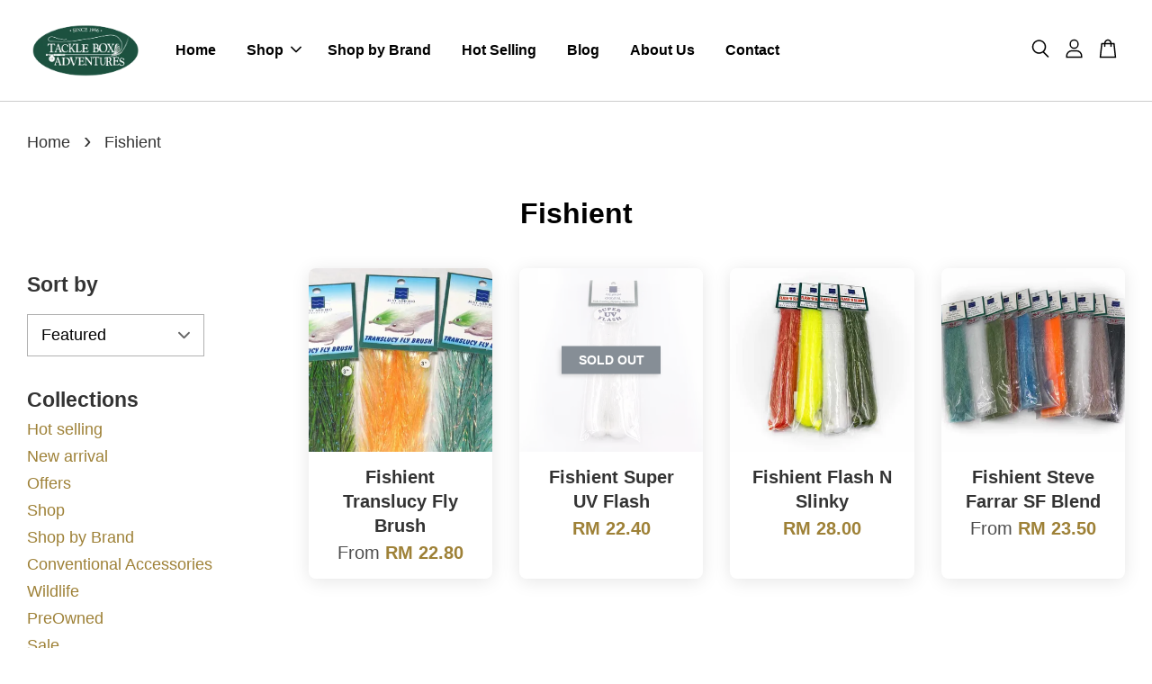

--- FILE ---
content_type: text/html; charset=UTF-8
request_url: https://www.tacklebox.com.my/collections/fishient
body_size: 38194
content:
<!doctype html>
<!--[if lt IE 7]><html class="no-js lt-ie9 lt-ie8 lt-ie7" lang="en"> <![endif]-->
<!--[if IE 7]><html class="no-js lt-ie9 lt-ie8" lang="en"> <![endif]-->
<!--[if IE 8]><html class="no-js lt-ie9" lang="en"> <![endif]-->
<!--[if IE 9 ]><html class="ie9 no-js"> <![endif]-->
<!--[if (gt IE 9)|!(IE)]><!--> <html class="no-js"> <!--<![endif]-->
<head>

  <!-- Basic page needs ================================================== -->
  <meta charset="utf-8">
  <meta http-equiv="X-UA-Compatible" content="IE=edge,chrome=1">

  
  <link rel="icon" href="https://cdn.store-assets.com/u/367500.png" />
  

  <!-- Title and description ================================================== -->
  <title>
  Fishient &ndash; Tacklebox Adventures
  </title>

  

  <!-- Social meta ================================================== -->
  

  <meta property="og:type" content="website">
  <meta property="og:title" content="Fishient">
  <meta property="og:url" content="https://www.tacklebox.com.my/collections/fishient">
  
  <meta property="og:image" content="https://cdn.store-assets.com/u/367500.png?width=350&format=webp">
  <meta property="og:image:secure_url" content="https://cdn.store-assets.com/u/367500.png?width=350&format=webp">
  


<meta property="og:description" content="Premier fly shop and home of fly fishing in Malaysia. Established since 1996.

WAPSI, Sage, Nautilus, TFO, Ross Reels USA, The Waterworks Lamson, Loon Outdoors, R.L. Winston Rod Co, RIO Products">
<meta property="og:site_name" content="Tacklebox Adventures">



  <meta name="twitter:card" content="summary">







  <!-- Helpers ================================================== -->
  <link rel="canonical" href="https://www.tacklebox.com.my/collections/fishient">
  <meta name="viewport" content="width=device-width, initial-scale=1.0, minimum-scale=1.0, maximum-scale=3.0">
  <meta name="theme-color" content="">

  <!-- CSS ================================================== -->
  <link href="https://store-themes.easystore.co/360144/themes/2877/assets/timber.css?t=1765303265" rel="stylesheet" type="text/css" media="screen" />
  <link href="https://store-themes.easystore.co/360144/themes/2877/assets/theme.css?t=1765303265" rel="stylesheet" type="text/css" media="screen" />

  



<link href="https://fonts.googleapis.com/css?family=Rajdhani:400,600&display=swap" rel="stylesheet">


  <script src="//ajax.googleapis.com/ajax/libs/jquery/1.11.0/jquery.min.js" type="text/javascript" ></script>
  <!-- Header hook for plugins ================================================== -->
  
<!-- ScriptTags -->
<script>window.__st={'p': 'collection', 'cid': ''};</script><script src='/assets/events.js'></script><script>(function(){function asyncLoad(){var urls=['/assets/traffic.js?v=1','https://apps.easystore.co/facebook-login/script.js?shop=juanwei.easy.co','https://apps.easystore.co/marketplace/shopee-malaysia/script.js?shop=juanwei.easy.co','https://apps.easystore.co/google-analytics/script.js?shop=juanwei.easy.co','https://chimpstatic.com/mcjs-connected/js/users/e555bb0d23c2d2cda432868bc/8fbab7e2942288e1c808bca92.js','https://smartarget.online/loader.js?type=int&u=f10d52e20b520b6f00a0670b826c2e97999b56ae&source=easystore_whatsapp'];for(var i=0;i<urls.length;i++){var s=document.createElement('script');s.type='text/javascript';s.async=true;s.src=urls[i];var x=document.getElementsByTagName('script')[0];x.parentNode.insertBefore(s, x);}}window.attachEvent ? window.attachEvent('onload', asyncLoad) : window.addEventListener('load', asyncLoad, false);})();</script>
<!-- /ScriptTags -->


  
<!--[if lt IE 9]>
<script src="//cdnjs.cloudflare.com/ajax/libs/html5shiv/3.7.2/html5shiv.min.js" type="text/javascript" ></script>
<script src="https://store-themes.easystore.co/360144/themes/2877/assets/respond.min.js?t=1765303265" type="text/javascript" ></script>
<link href="https://store-themes.easystore.co/360144/themes/2877/assets/respond-proxy.html" id="respond-proxy" rel="respond-proxy" />
<link href="//www.tacklebox.com.my/search?q=d62c69813135c38f8e3ce8838dd3c3f3" id="respond-redirect" rel="respond-redirect" />
<script src="//www.tacklebox.com.my/search?q=d62c69813135c38f8e3ce8838dd3c3f3" type="text/javascript"></script>
<![endif]-->



  <script src="https://store-themes.easystore.co/360144/themes/2877/assets/modernizr.min.js?t=1765303265" type="text/javascript" ></script>

  
  
  <script>
  (function(i,s,o,g,r,a,m){i['GoogleAnalyticsObject']=r;i[r]=i[r]||function(){
  (i[r].q=i[r].q||[]).push(arguments)},i[r].l=1*new Date();a=s.createElement(o),
  m=s.getElementsByTagName(o)[0];a.async=1;a.src=g;m.parentNode.insertBefore(a,m)
  })(window,document,'script','https://www.google-analytics.com/analytics.js','ga');

  ga('create', '', 'auto','myTracker');
  ga('myTracker.send', 'pageview');

  </script>
  
<!-- Snippet:global/head: Shopee Malaysia -->
<link type="text/css" rel="stylesheet" href="https://apps.easystore.co/assets/css/marketplace/main.css?v1.7">
<!-- /Snippet -->

  <meta name="google-site-verification" content="nLSGL1QUheOloOZTZD-I0AoynZ0NOj709lUuh-fJsZw" />
  <meta name="google-site-verification" content="Zh1K5sxwQzk6ubNfUiB_FeVY-FYb7gKIAUISZ_kpv-Y" />
</head>

<body id="fishient" class="template-collection  " >

  <ul id="MobileNav" class="mobile-nav">
  
  <li class="mobile-nav_icon-x">
    
      




  	
  	<span class="MobileNavTrigger icon icon-x"></span>
  </li>
  
  
  <li class="mobile-nav__link" aria-haspopup="true">
    
    <a href="/" >
      Home
    </a>
    
  </li>
  
  
  <li class="mobile-nav__link" aria-haspopup="true">
    
    
    <a href="/collections/shop" class="mobile-nav__parent-link">
      Shop
    </a>
    <span class="mobile-nav__sublist-trigger">
      <span class="icon-fallback-text mobile-nav__sublist-expand">
  <span class="icon icon-plus" aria-hidden="true"></span>
  <span class="fallback-text">+</span>
</span>
<span class="icon-fallback-text mobile-nav__sublist-contract">
  <span class="icon icon-minus" aria-hidden="true"></span>
  <span class="fallback-text">-</span>
</span>

    </span>
    <ul class="mobile-nav__sublist">
      
      
      <li class="mobile-nav__sublist-link" aria-haspopup="true">
        
        <a href="/collections/fly-rods" >
          Fly Rods
        </a>
        
      </li>
      
      
      <li class="mobile-nav__sublist-link" aria-haspopup="true">
        
        <a href="/collections/fly-reels" >
          Fly Reels
        </a>
        
      </li>
      
      
      <li class="mobile-nav__sublist-link" aria-haspopup="true">
        
        
        <a href="/collections/fly-lines" class="mobile-nav__parent-link">
          Fly Lines
        </a>
        <span class="mobile-nav__sublist-trigger"><span class="icon-fallback-text mobile-nav__sublist-expand">
  <span class="icon icon-plus" aria-hidden="true"></span>
  <span class="fallback-text">+</span>
</span>
<span class="icon-fallback-text mobile-nav__sublist-contract">
  <span class="icon icon-minus" aria-hidden="true"></span>
  <span class="fallback-text">-</span>
</span>
</span>
        <ul class="mobile-nav__sublist"> 
          
          
          <li class="mobile-nav__sublist-link" aria-haspopup="true">
            
            <a href="/collections/floating-lines" >
              Floating Lines
            </a>
            
          </li>
          
          
          <li class="mobile-nav__sublist-link" aria-haspopup="true">
            
            <a href="/collections/sinking-lines" >
              Sinking Lines
            </a>
            
          </li>
          
          
          <li class="mobile-nav__sublist-link" aria-haspopup="true">
            
            <a href="/collections/intermediate-fly-line" >
              Intermediate
            </a>
            
          </li>
          
          
          <li class="mobile-nav__sublist-link" aria-haspopup="true">
            
            <a href="/collections/backing-lines" >
              Backing Lines
            </a>
            
          </li>
          
          
          <li class="mobile-nav__sublist-link" aria-haspopup="true">
            
            <a href="/collections/fly-line-cleaner" >
              Fly Line Cleaner
            </a>
            
          </li>
          
        </ul>
        
      </li>
      
      
      <li class="mobile-nav__sublist-link" aria-haspopup="true">
        
        <a href="/collections/conventional-rods" >
          Conventional rods
        </a>
        
      </li>
      
      
      <li class="mobile-nav__sublist-link" aria-haspopup="true">
        
        <a href="/collections/conventional-reels" >
          Conventional reels
        </a>
        
      </li>
      
      
      <li class="mobile-nav__sublist-link" aria-haspopup="true">
        
        
        <a href="/collections/fly-tying" class="mobile-nav__parent-link">
          Fly Tying
        </a>
        <span class="mobile-nav__sublist-trigger"><span class="icon-fallback-text mobile-nav__sublist-expand">
  <span class="icon icon-plus" aria-hidden="true"></span>
  <span class="fallback-text">+</span>
</span>
<span class="icon-fallback-text mobile-nav__sublist-contract">
  <span class="icon icon-minus" aria-hidden="true"></span>
  <span class="fallback-text">-</span>
</span>
</span>
        <ul class="mobile-nav__sublist"> 
          
          
          <li class="mobile-nav__sublist-link" aria-haspopup="true">
            
            <a href="/collections/fly-tying-materials" >
              Materials
            </a>
            
          </li>
          
          
          <li class="mobile-nav__sublist-link" aria-haspopup="true">
            
            <a href="/collections/fly-tying-thread" >
              Fly Tying Thread
            </a>
            
          </li>
          
          
          <li class="mobile-nav__sublist-link" aria-haspopup="true">
            
            <a href="/collections/fly-hooks" >
              Fly Hooks
            </a>
            
          </li>
          
          
          <li class="mobile-nav__sublist-link" aria-haspopup="true">
            
            <a href="/collections/vise" >
              Vise
            </a>
            
          </li>
          
        </ul>
        
      </li>
      
      
      <li class="mobile-nav__sublist-link" aria-haspopup="true">
        
        <a href="/collections/flies" >
          Flies
        </a>
        
      </li>
      
      
      <li class="mobile-nav__sublist-link" aria-haspopup="true">
        
        
        <a href="/collections/tippets-and-leaders" class="mobile-nav__parent-link">
          Tippets and Leaders
        </a>
        <span class="mobile-nav__sublist-trigger"><span class="icon-fallback-text mobile-nav__sublist-expand">
  <span class="icon icon-plus" aria-hidden="true"></span>
  <span class="fallback-text">+</span>
</span>
<span class="icon-fallback-text mobile-nav__sublist-contract">
  <span class="icon icon-minus" aria-hidden="true"></span>
  <span class="fallback-text">-</span>
</span>
</span>
        <ul class="mobile-nav__sublist"> 
          
          
          <li class="mobile-nav__sublist-link" aria-haspopup="true">
            
            <a href="/collections/leader" >
              Leader
            </a>
            
          </li>
          
          
          <li class="mobile-nav__sublist-link" aria-haspopup="true">
            
            <a href="/collections/steel-wire-leader" >
              Steel Wire Leader
            </a>
            
          </li>
          
          
          <li class="mobile-nav__sublist-link" aria-haspopup="true">
            
            <a href="/collections/tippet" >
              Tippet
            </a>
            
          </li>
          
        </ul>
        
      </li>
      
      
      <li class="mobile-nav__sublist-link" aria-haspopup="true">
        
        
        <a href="/collections/apparels" class="mobile-nav__parent-link">
          Apparels
        </a>
        <span class="mobile-nav__sublist-trigger"><span class="icon-fallback-text mobile-nav__sublist-expand">
  <span class="icon icon-plus" aria-hidden="true"></span>
  <span class="fallback-text">+</span>
</span>
<span class="icon-fallback-text mobile-nav__sublist-contract">
  <span class="icon icon-minus" aria-hidden="true"></span>
  <span class="fallback-text">-</span>
</span>
</span>
        <ul class="mobile-nav__sublist"> 
          
          
          <li class="mobile-nav__sublist-link" aria-haspopup="true">
            
            <a href="/collections/gloves" >
              Gloves
            </a>
            
          </li>
          
          
          <li class="mobile-nav__sublist-link" aria-haspopup="true">
            
            <a href="/collections/hat" >
              Hat
            </a>
            
          </li>
          
          
          <li class="mobile-nav__sublist-link" aria-haspopup="true">
            
            <a href="/collections/neckwear" >
              Neckwear
            </a>
            
          </li>
          
          
          <li class="mobile-nav__sublist-link" aria-haspopup="true">
            
            <a href="/collections/t-shirts" >
              T-shirt
            </a>
            
          </li>
          
        </ul>
        
      </li>
      
      
      <li class="mobile-nav__sublist-link" aria-haspopup="true">
        
        <a href="/collections/pre-owned" >
          Pre-Owned
        </a>
        
      </li>
      
      
      <li class="mobile-nav__sublist-link" aria-haspopup="true">
        
        
        <a href="/collections/accessories" class="mobile-nav__parent-link">
          Accessories
        </a>
        <span class="mobile-nav__sublist-trigger"><span class="icon-fallback-text mobile-nav__sublist-expand">
  <span class="icon icon-plus" aria-hidden="true"></span>
  <span class="fallback-text">+</span>
</span>
<span class="icon-fallback-text mobile-nav__sublist-contract">
  <span class="icon icon-minus" aria-hidden="true"></span>
  <span class="fallback-text">-</span>
</span>
</span>
        <ul class="mobile-nav__sublist"> 
          
          
          <li class="mobile-nav__sublist-link" aria-haspopup="true">
            
            <a href="/collections/fly-floatant" >
              Fly Floatant
            </a>
            
          </li>
          
          
          <li class="mobile-nav__sublist-link" aria-haspopup="true">
            
            <a href="/collections/fly-boxes" >
              Fly Boxes
            </a>
            
          </li>
          
          
          <li class="mobile-nav__sublist-link" aria-haspopup="true">
            
            <a href="/collections/nets" >
              Nets
            </a>
            
          </li>
          
          
          <li class="mobile-nav__sublist-link" aria-haspopup="true">
            
            <a href="/collections/packs-gear-bags" >
              Packs & Gear Bags
            </a>
            
          </li>
          
          
          <li class="mobile-nav__sublist-link" aria-haspopup="true">
            
            <a href="/collections/rod-case" >
              Rod Tube
            </a>
            
          </li>
          
          
          <li class="mobile-nav__sublist-link" aria-haspopup="true">
            
            <a href="/collections/tippet-holder" >
              Tippet Holder
            </a>
            
          </li>
          
        </ul>
        
      </li>
      
      
      <li class="mobile-nav__sublist-link" aria-haspopup="true">
        
        <a href="/collections/stickers" >
          Stickers
        </a>
        
      </li>
      
    </ul>
    
  </li>
  
  
  <li class="mobile-nav__link" aria-haspopup="true">
    
    <a href="/pages/shop-by-brand" >
      Shop by Brand
    </a>
    
  </li>
  
  
  <li class="mobile-nav__link" aria-haspopup="true">
    
    <a href="/collections/hot-selling" >
      Hot Selling
    </a>
    
  </li>
  
  
  <li class="mobile-nav__link" aria-haspopup="true">
    
    <a href="/blogs/news" >
      Blog
    </a>
    
  </li>
  
  
  <li class="mobile-nav__link" aria-haspopup="true">
    
    <a href="/pages/about-tacklebox-adventures" >
      About Us
    </a>
    
  </li>
  
  
  <li class="mobile-nav__link" aria-haspopup="true">
    
    <a href="https://tacklebox.com.my/a/contact-form"  target="_blank" >
      Contact
    </a>
    
  </li>
  

  

  
  
  
  <li class="mobile-nav__link">
    <a href="/account/login">Log in</a>
  </li>
  
  <li class="mobile-nav__link">
    <a href="/account/register">Create account</a>
  </li>
  
  
  
  
  <li class="mobile-nav__link header-bar__search-wrapper">
    
    <div class="header-bar__module header-bar__search mobile-nav_search">
      
  <form action="/search" method="get" class="header-bar__search-form clearfix" role="search">
    
    <button type="submit" class="btn icon-fallback-text header-bar__search-submit">
      <span class="icon icon-search" aria-hidden="true"></span>
      <span class="fallback-text">Search</span>
    </button>
    <input type="search" name="q" value="" aria-label="Search" class="header-bar__search-input" placeholder="Search" autocomplete="off">
    <div class="dropdown" id="searchDropdown"></div>
    <input type="hidden" name="search_history" id="search_history">
  </form>




<script>
  var _search_history_listings = ""
  if(_search_history_listings != "") localStorage.setItem('searchHistory', JSON.stringify(_search_history_listings));

  function clearAll() {
    localStorage.removeItem('searchHistory');
  
    var customer = "";
    if(customer) {
      // Your logic to clear all data or call an endpoint
      fetch('/account/search_histories', {
          method: 'DELETE',
          headers: {
            "Content-Type": "application/json",
            "X-Requested-With": "XMLHttpRequest"
          },
          body: JSON.stringify({
            _token: "V1jADrRfjy8TIawisqnOIEfmeNBzDCc2NhJk4dH4"
          }),
      })
      .then(response => response.json())
    }
  }
  // End - store view history in local storage
  
  // search history dropdown  
  var searchInputs = document.querySelectorAll('input[type=search]');
  
  if(searchInputs.length > 0) {
    
    searchInputs.forEach((searchInput)=>{
    
      searchInput.addEventListener('focus', function() {
        var searchDropdown = searchInput.closest('form').querySelector('#searchDropdown');
        searchDropdown.innerHTML = ''; // Clear existing items
  
        // retrieve data from local storage
        var searchHistoryData = JSON.parse(localStorage.getItem('searchHistory')) || [];
  
        // Convert JSON to string
        var search_history_json = JSON.stringify(searchHistoryData);
  
        // Set the value of the hidden input
        searchInput.closest('form').querySelector("#search_history").value = search_history_json;
  
        // create dropdown items
        var clearAllItem = document.createElement('div');
        clearAllItem.className = 'dropdown-item clear-all';
        clearAllItem.textContent = 'Clear';
        clearAllItem.addEventListener('click', function() {
            clearAll();
            searchDropdown.style.display = 'none';
            searchInput.classList.remove('is-focus');
        });
        searchDropdown.appendChild(clearAllItem);
  
        // create dropdown items
        searchHistoryData.forEach(function(item) {
          var dropdownItem = document.createElement('div');
          dropdownItem.className = 'dropdown-item';
          dropdownItem.textContent = item.term;
          dropdownItem.addEventListener('click', function() {
            searchInput.value = item.term;
            searchDropdown.style.display = 'none';
          });
          searchDropdown.appendChild(dropdownItem);
        });
  
        if(searchHistoryData.length > 0){
          // display the dropdown
          searchInput.classList.add('is-focus');
          document.body.classList.add('search-input-focus');
          searchDropdown.style.display = 'block';
        }
      });
  
      searchInput.addEventListener("focusout", (event) => {
        var searchDropdown = searchInput.closest('form').querySelector('#searchDropdown');
        searchInput.classList.remove('is-focus');
        searchDropdown.classList.add('transparent');
        setTimeout(()=>{
          searchDropdown.style.display = 'none';
          searchDropdown.classList.remove('transparent');
          document.body.classList.remove('search-input-focus');
        }, 400);
      });
    })
  }
  // End - search history dropdown
</script>
    </div>
    
  </li>
  
  
</ul>
<div id="MobileNavOutside" class="mobile-nav-outside"></div>


<div id="PageContainer" class="page-container">
  
<!-- Snippet:global/body_start: Console Extension -->
<div id='es_console' style='display: none;'>360144</div>
<!-- /Snippet -->

  
    <style>
  .search-modal__form{
    position: relative;
  }
  
  .dropdown-wrapper {
    position: relative;
  }
  
  .dropdown-wrapper:hover .dropdown {
    display: block;
  }
  
  .header-icon-nav .dropdown {
    left: -80px;
  }
  
  .dropdown {
    display: none;
    position: absolute;
    top: 100%;
    left: 0px;
    width: 100%;
    padding: 8px;
    background-color: #fff;
    z-index: 1000;
    border-radius: 5px;
    border: 1px solid rgba(var(--color-foreground), 1);
    border-top: none;
    overflow-x: hidden;
    overflow-y: auto;
    max-height: 350px;
    min-width: 150px;
    box-shadow: 0 0 5px rgba(0,0,0,0.1);
  }
    
  .dropdown a{
    text-decoration: none;
    color: #000 !important;
  }
  
  .dropdown-item {
    padding: 0.4rem 2rem;
    cursor: pointer;
    line-height: 1.4;
    overflow: hidden;
    text-overflow: ellipsis;
    white-space: nowrap;
  }
  
  .dropdown-item:hover{
    background-color: #f3f3f3;
  }
  
  .search__input.is-focus{
    border-radius: 15px;
    border-bottom-left-radius: 0;
    border-bottom-right-radius: 0;
    border: 1px solid rgba(var(--color-foreground), 1);
    border-bottom: none;
    box-shadow: none;
  }
  
  .clear-all {
    text-align: right;
    padding: 0 2rem 0.2rem;
    line-height: 1;
    font-size: 70%;
    margin-bottom: -2px;
  }
  
  .clear-all:hover{
    background-color: #fff;
  }
  
  .referral-notification {
    position: absolute;
    top: 100%;
    right: -12px;
    background: white;
    border: 1px solid #e0e0e0;
    border-radius: 8px;
    box-shadow: 0 4px 12px rgba(0, 0, 0, 0.15);
    width: 280px;
    z-index: 1000;
    padding: 16px;
    margin-top: 8px;
    font-size: 14px;
    line-height: 1.4;
  }
  
  .referral-notification::before {
    content: '';
    position: absolute;
    top: -8px;
    right: 20px;
    width: 0;
    height: 0;
    border-left: 8px solid transparent;
    border-right: 8px solid transparent;
    border-bottom: 8px solid white;
  }
  
  .referral-notification::after {
    content: '';
    position: absolute;
    top: -9px;
    right: 20px;
    width: 0;
    height: 0;
    border-left: 8px solid transparent;
    border-right: 8px solid transparent;
    border-bottom: 8px solid #e0e0e0;
  }
  
  .referral-notification h4 {
    margin: 0 0 8px 0;
    color: #2196F3;
    font-size: 16px;
    font-weight: 600;
  }
  
  .referral-notification p {
    margin: 0 0 12px 0;
    color: #666;
  }
  
  .referral-notification .referral-code {
    background: #f5f5f5;
    padding: 8px;
    border-radius: 4px;
    font-family: monospace;
    font-size: 13px;
    text-align: center;
    margin: 8px 0;
    border: 1px solid #ddd;
  }
  
  .referral-notification .close-btn {
    position: absolute;
    top: 8px;
    right: 8px;
    background: none;
    border: none;
    font-size: 18px;
    color: #999;
    cursor: pointer;
    padding: 0;
    width: 20px;
    height: 20px;
    line-height: 1;
  }
  
  .referral-notification .close-btn:hover {
    color: #333;
  }
  
  .referral-notification .action-btn {
    background: #2196F3;
    color: white;
    border: none;
    padding: 8px 16px;
    border-radius: 4px;
    cursor: pointer;
    font-size: 12px;
    margin-right: 8px;
    margin-top: 8px;
  }
  
  .referral-notification .action-btn:hover {
    background: #1976D2;
  }
  
  .referral-notification .dismiss-btn {
    background: transparent;
    color: #666;
    border: 1px solid #ddd;
    padding: 8px 16px;
    border-radius: 4px;
    cursor: pointer;
    font-size: 12px;
    margin-top: 8px;
  }
  
  .referral-notification .dismiss-btn:hover {
    background: #f5f5f5;
  }
  .referral-modal__dialog {
    transform: translate(-50%, 0);
    transition: transform var(--duration-default) ease, visibility 0s;
    z-index: 10000;
    position: fixed;
    top: 20vh;
    left: 50%;
    width: 100%;
    max-width: 350px;
    box-shadow: 0 4px 12px rgba(0, 0, 0, 0.15);
    border-radius: 12px;
    background-color: #fff;
    color: #000;
    padding: 20px;
    text-align: center;
  }
  .modal-overlay.referral-modal-overlay {
    position: fixed;
    top: 0;
    left: 0;
    width: 100%;
    height: 100%;
    background-color: rgba(0, 0, 0, 0.7);
    z-index: 2001;
    display: block;
    opacity: 1;
    transition: opacity var(--duration-default) ease, visibility 0s;
  }
</style>

<header class="header-bar  sticky-topbar">
  <div class="header-bg-wrapper">
    <div class="header-wrapper wrapper">
      

      <div class="logo-header" role="banner">

              
                    <div class="h1 site-header__logo" itemscope itemtype="http://schema.org/Organization">
              
                    
                        
                      	
                          <a href="/" class="logo-wrapper" itemprop="url">
                            <img src="https://cdn.store-assets.com/u/367500.png?width=350&format=webp" alt="Tacklebox Adventures" itemprop="logo">
                          </a>
                        

                    
              
                </div>
              

      </div>

      <div class="header-nav-bar medium-down--hide">
          
<ul class="site-nav large--text-center" id="AccessibleNav">
  
    
    
      <li >
        <a href="/"  class="site-nav__link">Home</a>
      </li>
    
  
    
    
      
      <li class="site-nav--has-dropdown" aria-haspopup="true">
        <a href="/collections/shop"  class="site-nav__link">
          Shop
          <span class="arrow-icon">
            <svg id="Layer_1" data-name="Layer 1" xmlns="http://www.w3.org/2000/svg" viewBox="0 0 100 100"><title>arrow down</title><path d="M50,78.18A7.35,7.35,0,0,1,44.82,76L3.15,34.36A7.35,7.35,0,1,1,13.55,24L50,60.44,86.45,24a7.35,7.35,0,1,1,10.4,10.4L55.21,76A7.32,7.32,0,0,1,50,78.18Z"/></svg>
          </span>
        </a>
        <ul class="site-nav__dropdown">
          
            
            
              <li >
                <a href="/collections/fly-rods"  class="site-nav__link">Fly Rods</a>
              </li>
            
          
            
            
              <li >
                <a href="/collections/fly-reels"  class="site-nav__link">Fly Reels</a>
              </li>
            
          
            
            
              
              <li class="site-nav_has-child">
                <a href="/collections/fly-lines"  class="site-nav__link">
                  Fly Lines
                </a>
                <ul class="site-nav__dropdown_level-3">
                  
                    
                    
                      <li >
                        <a href="/collections/floating-lines"  class="site-nav__link">Floating Lines</a>
                      </li>
                    
                  
                    
                    
                      <li >
                        <a href="/collections/sinking-lines"  class="site-nav__link">Sinking Lines</a>
                      </li>
                    
                  
                    
                    
                      <li >
                        <a href="/collections/intermediate-fly-line"  class="site-nav__link">Intermediate</a>
                      </li>
                    
                  
                    
                    
                      <li >
                        <a href="/collections/backing-lines"  class="site-nav__link">Backing Lines</a>
                      </li>
                    
                  
                    
                    
                      <li >
                        <a href="/collections/fly-line-cleaner"  class="site-nav__link">Fly Line Cleaner</a>
                      </li>
                    
                  
                </ul>
              </li>
            
          
            
            
              <li >
                <a href="/collections/conventional-rods"  class="site-nav__link">Conventional rods</a>
              </li>
            
          
            
            
              <li >
                <a href="/collections/conventional-reels"  class="site-nav__link">Conventional reels</a>
              </li>
            
          
            
            
              
              <li class="site-nav_has-child">
                <a href="/collections/fly-tying"  class="site-nav__link">
                  Fly Tying
                </a>
                <ul class="site-nav__dropdown_level-3">
                  
                    
                    
                      <li >
                        <a href="/collections/fly-tying-materials"  class="site-nav__link">Materials</a>
                      </li>
                    
                  
                    
                    
                      <li >
                        <a href="/collections/fly-tying-thread"  class="site-nav__link">Fly Tying Thread</a>
                      </li>
                    
                  
                    
                    
                      <li >
                        <a href="/collections/fly-hooks"  class="site-nav__link">Fly Hooks</a>
                      </li>
                    
                  
                    
                    
                      <li >
                        <a href="/collections/vise"  class="site-nav__link">Vise</a>
                      </li>
                    
                  
                </ul>
              </li>
            
          
            
            
              <li >
                <a href="/collections/flies"  class="site-nav__link">Flies</a>
              </li>
            
          
            
            
              
              <li class="site-nav_has-child">
                <a href="/collections/tippets-and-leaders"  class="site-nav__link">
                  Tippets and Leaders
                </a>
                <ul class="site-nav__dropdown_level-3">
                  
                    
                    
                      <li >
                        <a href="/collections/leader"  class="site-nav__link">Leader</a>
                      </li>
                    
                  
                    
                    
                      <li >
                        <a href="/collections/steel-wire-leader"  class="site-nav__link">Steel Wire Leader</a>
                      </li>
                    
                  
                    
                    
                      <li >
                        <a href="/collections/tippet"  class="site-nav__link">Tippet</a>
                      </li>
                    
                  
                </ul>
              </li>
            
          
            
            
              
              <li class="site-nav_has-child">
                <a href="/collections/apparels"  class="site-nav__link">
                  Apparels
                </a>
                <ul class="site-nav__dropdown_level-3">
                  
                    
                    
                      <li >
                        <a href="/collections/gloves"  class="site-nav__link">Gloves</a>
                      </li>
                    
                  
                    
                    
                      <li >
                        <a href="/collections/hat"  class="site-nav__link">Hat</a>
                      </li>
                    
                  
                    
                    
                      <li >
                        <a href="/collections/neckwear"  class="site-nav__link">Neckwear</a>
                      </li>
                    
                  
                    
                    
                      <li >
                        <a href="/collections/t-shirts"  class="site-nav__link">T-shirt</a>
                      </li>
                    
                  
                </ul>
              </li>
            
          
            
            
              <li >
                <a href="/collections/pre-owned"  class="site-nav__link">Pre-Owned</a>
              </li>
            
          
            
            
              
              <li class="site-nav_has-child">
                <a href="/collections/accessories"  class="site-nav__link">
                  Accessories
                </a>
                <ul class="site-nav__dropdown_level-3">
                  
                    
                    
                      <li >
                        <a href="/collections/fly-floatant"  class="site-nav__link">Fly Floatant</a>
                      </li>
                    
                  
                    
                    
                      <li >
                        <a href="/collections/fly-boxes"  class="site-nav__link">Fly Boxes</a>
                      </li>
                    
                  
                    
                    
                      <li >
                        <a href="/collections/nets"  class="site-nav__link">Nets</a>
                      </li>
                    
                  
                    
                    
                      <li >
                        <a href="/collections/packs-gear-bags"  class="site-nav__link">Packs & Gear Bags</a>
                      </li>
                    
                  
                    
                    
                      <li >
                        <a href="/collections/rod-case"  class="site-nav__link">Rod Tube</a>
                      </li>
                    
                  
                    
                    
                      <li >
                        <a href="/collections/tippet-holder"  class="site-nav__link">Tippet Holder</a>
                      </li>
                    
                  
                </ul>
              </li>
            
          
            
            
              <li >
                <a href="/collections/stickers"  class="site-nav__link">Stickers</a>
              </li>
            
          
        </ul>
      </li>
    
  
    
    
      <li >
        <a href="/pages/shop-by-brand"  class="site-nav__link">Shop by Brand</a>
      </li>
    
  
    
    
      <li >
        <a href="/collections/hot-selling"  class="site-nav__link">Hot Selling</a>
      </li>
    
  
    
    
      <li >
        <a href="/blogs/news"  class="site-nav__link">Blog</a>
      </li>
    
  
    
    
      <li >
        <a href="/pages/about-tacklebox-adventures"  class="site-nav__link">About Us</a>
      </li>
    
  
    
    
      <li >
        <a href="https://tacklebox.com.my/a/contact-form"  target="_blank"  class="site-nav__link">Contact</a>
      </li>
    
  
  
  
      
        
          
        
          
        
      
  
  
  
</ul>

      </div>

      <div class="desktop-header-nav medium-down--hide">


        <div class="header-subnav">
          






          <div class="header-icon-nav">

                

                


                
                  
                    <div class="header-bar__module">
                      
  <a class="popup-with-form" href="#search-form">
    



	<svg class="icon-search svg-icon" id="Layer_1" data-name="Layer 1" xmlns="http://www.w3.org/2000/svg" viewBox="0 0 100 100"><title>icon-search</title><path d="M68.5,65.87a35.27,35.27,0,1,0-5.4,4.5l23.11,23.1a3.5,3.5,0,1,0,5-4.94ZM14.82,41A28.47,28.47,0,1,1,43.28,69.43,28.5,28.5,0,0,1,14.82,41Z"/></svg>    

  

  </a>



<!-- form itself -->
<div id="search-form" class="white-popup-block mfp-hide popup-search">
  <div class="popup-search-content">
    <form action="/search" method="get" class="input-group search-bar" role="search">
      
      <input type="search" name="q" value="" placeholder="Search" class="input-group-field" aria-label="Search" placeholder="Search" autocomplete="off">
      <div class="dropdown" id="searchDropdown"></div>
      <input type="hidden" name="search_history" id="search_history">
      <span class="input-group-btn">
        <button type="submit" class="btn icon-fallback-text">
          <span class="icon icon-search" aria-hidden="true"></span>
          <span class="fallback-text">Search</span>
        </button>
      </span>
    </form>
  </div>
</div>

<script src="https://store-themes.easystore.co/360144/themes/2877/assets/magnific-popup.min.js?t=1765303265" type="text/javascript" ></script>
<script>
$(document).ready(function() {
	$('.popup-with-form').magnificPopup({
		type: 'inline',
		preloader: false,
		focus: '#name',
      	mainClass: 'popup-search-bg-wrapper',

		// When elemened is focused, some mobile browsers in some cases zoom in
		// It looks not nice, so we disable it:
		callbacks: {
			beforeOpen: function() {
				if($(window).width() < 700) {
					this.st.focus = false;
				} else {
					this.st.focus = '#name';
				}
			}
		}
	});
  	$('.popup-search-content').click(function(event) {
      	if($(event.target).attr('class') == "popup-search-content") {
          $.magnificPopup.close();
        }
    });
});
</script>


<script>
  var _search_history_listings = ""
  if(_search_history_listings != "") localStorage.setItem('searchHistory', JSON.stringify(_search_history_listings));

  function clearAll() {
    localStorage.removeItem('searchHistory');
  
    var customer = "";
    if(customer) {
      // Your logic to clear all data or call an endpoint
      fetch('/account/search_histories', {
          method: 'DELETE',
          headers: {
            "Content-Type": "application/json",
            "X-Requested-With": "XMLHttpRequest"
          },
          body: JSON.stringify({
            _token: "V1jADrRfjy8TIawisqnOIEfmeNBzDCc2NhJk4dH4"
          }),
      })
      .then(response => response.json())
    }
  }
  // End - store view history in local storage
  
  // search history dropdown  
  var searchInputs = document.querySelectorAll('input[type=search]');
  
  if(searchInputs.length > 0) {
    
    searchInputs.forEach((searchInput)=>{
    
      searchInput.addEventListener('focus', function() {
        var searchDropdown = searchInput.closest('form').querySelector('#searchDropdown');
        searchDropdown.innerHTML = ''; // Clear existing items
  
        // retrieve data from local storage
        var searchHistoryData = JSON.parse(localStorage.getItem('searchHistory')) || [];
  
        // Convert JSON to string
        var search_history_json = JSON.stringify(searchHistoryData);
  
        // Set the value of the hidden input
        searchInput.closest('form').querySelector("#search_history").value = search_history_json;
  
        // create dropdown items
        var clearAllItem = document.createElement('div');
        clearAllItem.className = 'dropdown-item clear-all';
        clearAllItem.textContent = 'Clear';
        clearAllItem.addEventListener('click', function() {
            clearAll();
            searchDropdown.style.display = 'none';
            searchInput.classList.remove('is-focus');
        });
        searchDropdown.appendChild(clearAllItem);
  
        // create dropdown items
        searchHistoryData.forEach(function(item) {
          var dropdownItem = document.createElement('div');
          dropdownItem.className = 'dropdown-item';
          dropdownItem.textContent = item.term;
          dropdownItem.addEventListener('click', function() {
            searchInput.value = item.term;
            searchDropdown.style.display = 'none';
          });
          searchDropdown.appendChild(dropdownItem);
        });
  
        if(searchHistoryData.length > 0){
          // display the dropdown
          searchInput.classList.add('is-focus');
          document.body.classList.add('search-input-focus');
          searchDropdown.style.display = 'block';
        }
      });
  
      searchInput.addEventListener("focusout", (event) => {
        var searchDropdown = searchInput.closest('form').querySelector('#searchDropdown');
        searchInput.classList.remove('is-focus');
        searchDropdown.classList.add('transparent');
        setTimeout(()=>{
          searchDropdown.style.display = 'none';
          searchDropdown.classList.remove('transparent');
          document.body.classList.remove('search-input-focus');
        }, 400);
      });
    })
  }
  // End - search history dropdown
</script>
                    </div>
                  
                




                
                  <div class="header-bar__module dropdown-wrapper">
                    
                      <a href="/account/login">



    <svg class="svg-icon" id="Layer_1" data-name="Layer 1" xmlns="http://www.w3.org/2000/svg" viewBox="0 0 100 100"><title>icon-profile</title><path d="M50,51.8A24.4,24.4,0,1,0,25.6,27.4,24.43,24.43,0,0,0,50,51.8ZM50,10A17.4,17.4,0,1,1,32.6,27.4,17.43,17.43,0,0,1,50,10Z"/><path d="M62.66,57.66H37.34a30.54,30.54,0,0,0-30.5,30.5V93.5a3.5,3.5,0,0,0,3.5,3.5H89.66a3.5,3.5,0,0,0,3.5-3.5V88.16A30.54,30.54,0,0,0,62.66,57.66ZM86.16,90H13.84V88.16a23.53,23.53,0,0,1,23.5-23.5H62.66a23.53,23.53,0,0,1,23.5,23.5Z"/></svg>

  
</a>

                      <!-- Referral Notification Popup for Desktop -->
                      <div id="referralNotification" class="referral-notification" style="display: none;">
                        <button class="close-btn" onclick="dismissReferralNotification()">&times;</button>
                        <div style="text-align: center; margin-bottom: 16px;">
                          <div style="width: 100px; height: 100px; margin: 0 auto;">
                            <img src="https://resources.easystore.co/storefront/icons/channels/vector_referral_program.svg">
                          </div>
                        </div>
                        <p id="referralSignupMessage" style="text-align: center; font-size: 14px; color: #666; margin: 0 0 20px 0;">
                          Your friend gifted you   credit! Sign up now to redeem.
                        </p>
                        <div style="text-align: center;">
                          <button class="btn" onclick="goToSignupPage()" style="width: 100%; color: #fff;">
                            Sign Up
                          </button>
                        </div>
                      </div>
                    
                  </div>
                

                <div class="header-bar__module cart-page-link-wrapper">
                  <span class="header-bar__sep" aria-hidden="true"></span>
                  <a class="CartDrawerTrigger cart-page-link">
                    



	<svg class="svg-icon" id="Layer_1" data-name="Layer 1" xmlns="http://www.w3.org/2000/svg" viewBox="0 0 100 100"><title>icon-bag</title><path d="M91.78,93.11,84.17,24.44a3.5,3.5,0,0,0-3.48-3.11H69.06C67.53,10.94,59.57,3,50,3S32.47,10.94,30.94,21.33H19.31a3.5,3.5,0,0,0-3.48,3.11L8.22,93.11A3.49,3.49,0,0,0,11.69,97H88.31a3.49,3.49,0,0,0,3.47-3.89ZM50,10c5.76,0,10.6,4.83,12,11.33H38.05C39.4,14.83,44.24,10,50,10ZM15.6,90l6.84-61.67h8.23v9.84a3.5,3.5,0,0,0,7,0V28.33H62.33v9.84a3.5,3.5,0,0,0,7,0V28.33h8.23L84.4,90Z"/></svg>	

  

                    <span class="cart-count header-bar__cart-count hidden-count">0</span>
                  </a>
                </div>

          </div>
        </div>



      </div>
      
	  <div class="mobile-header-icons large--hide">
        
        <div class="large--hide">
          
  <a class="popup-with-form" href="#search-form">
    



	<svg class="icon-search svg-icon" id="Layer_1" data-name="Layer 1" xmlns="http://www.w3.org/2000/svg" viewBox="0 0 100 100"><title>icon-search</title><path d="M68.5,65.87a35.27,35.27,0,1,0-5.4,4.5l23.11,23.1a3.5,3.5,0,1,0,5-4.94ZM14.82,41A28.47,28.47,0,1,1,43.28,69.43,28.5,28.5,0,0,1,14.82,41Z"/></svg>    

  

  </a>



<!-- form itself -->
<div id="search-form" class="white-popup-block mfp-hide popup-search">
  <div class="popup-search-content">
    <form action="/search" method="get" class="input-group search-bar" role="search">
      
      <input type="search" name="q" value="" placeholder="Search" class="input-group-field" aria-label="Search" placeholder="Search" autocomplete="off">
      <div class="dropdown" id="searchDropdown"></div>
      <input type="hidden" name="search_history" id="search_history">
      <span class="input-group-btn">
        <button type="submit" class="btn icon-fallback-text">
          <span class="icon icon-search" aria-hidden="true"></span>
          <span class="fallback-text">Search</span>
        </button>
      </span>
    </form>
  </div>
</div>

<script src="https://store-themes.easystore.co/360144/themes/2877/assets/magnific-popup.min.js?t=1765303265" type="text/javascript" ></script>
<script>
$(document).ready(function() {
	$('.popup-with-form').magnificPopup({
		type: 'inline',
		preloader: false,
		focus: '#name',
      	mainClass: 'popup-search-bg-wrapper',

		// When elemened is focused, some mobile browsers in some cases zoom in
		// It looks not nice, so we disable it:
		callbacks: {
			beforeOpen: function() {
				if($(window).width() < 700) {
					this.st.focus = false;
				} else {
					this.st.focus = '#name';
				}
			}
		}
	});
  	$('.popup-search-content').click(function(event) {
      	if($(event.target).attr('class') == "popup-search-content") {
          $.magnificPopup.close();
        }
    });
});
</script>


<script>
  var _search_history_listings = ""
  if(_search_history_listings != "") localStorage.setItem('searchHistory', JSON.stringify(_search_history_listings));

  function clearAll() {
    localStorage.removeItem('searchHistory');
  
    var customer = "";
    if(customer) {
      // Your logic to clear all data or call an endpoint
      fetch('/account/search_histories', {
          method: 'DELETE',
          headers: {
            "Content-Type": "application/json",
            "X-Requested-With": "XMLHttpRequest"
          },
          body: JSON.stringify({
            _token: "V1jADrRfjy8TIawisqnOIEfmeNBzDCc2NhJk4dH4"
          }),
      })
      .then(response => response.json())
    }
  }
  // End - store view history in local storage
  
  // search history dropdown  
  var searchInputs = document.querySelectorAll('input[type=search]');
  
  if(searchInputs.length > 0) {
    
    searchInputs.forEach((searchInput)=>{
    
      searchInput.addEventListener('focus', function() {
        var searchDropdown = searchInput.closest('form').querySelector('#searchDropdown');
        searchDropdown.innerHTML = ''; // Clear existing items
  
        // retrieve data from local storage
        var searchHistoryData = JSON.parse(localStorage.getItem('searchHistory')) || [];
  
        // Convert JSON to string
        var search_history_json = JSON.stringify(searchHistoryData);
  
        // Set the value of the hidden input
        searchInput.closest('form').querySelector("#search_history").value = search_history_json;
  
        // create dropdown items
        var clearAllItem = document.createElement('div');
        clearAllItem.className = 'dropdown-item clear-all';
        clearAllItem.textContent = 'Clear';
        clearAllItem.addEventListener('click', function() {
            clearAll();
            searchDropdown.style.display = 'none';
            searchInput.classList.remove('is-focus');
        });
        searchDropdown.appendChild(clearAllItem);
  
        // create dropdown items
        searchHistoryData.forEach(function(item) {
          var dropdownItem = document.createElement('div');
          dropdownItem.className = 'dropdown-item';
          dropdownItem.textContent = item.term;
          dropdownItem.addEventListener('click', function() {
            searchInput.value = item.term;
            searchDropdown.style.display = 'none';
          });
          searchDropdown.appendChild(dropdownItem);
        });
  
        if(searchHistoryData.length > 0){
          // display the dropdown
          searchInput.classList.add('is-focus');
          document.body.classList.add('search-input-focus');
          searchDropdown.style.display = 'block';
        }
      });
  
      searchInput.addEventListener("focusout", (event) => {
        var searchDropdown = searchInput.closest('form').querySelector('#searchDropdown');
        searchInput.classList.remove('is-focus');
        searchDropdown.classList.add('transparent');
        setTimeout(()=>{
          searchDropdown.style.display = 'none';
          searchDropdown.classList.remove('transparent');
          document.body.classList.remove('search-input-focus');
        }, 400);
      });
    })
  }
  // End - search history dropdown
</script>
        </div>


        <!--  Mobile cart  -->
        <div class="large--hide">
          <a class="CartDrawerTrigger cart-page-link mobile-cart-page-link">
            



	<svg class="svg-icon" id="Layer_1" data-name="Layer 1" xmlns="http://www.w3.org/2000/svg" viewBox="0 0 100 100"><title>icon-bag</title><path d="M91.78,93.11,84.17,24.44a3.5,3.5,0,0,0-3.48-3.11H69.06C67.53,10.94,59.57,3,50,3S32.47,10.94,30.94,21.33H19.31a3.5,3.5,0,0,0-3.48,3.11L8.22,93.11A3.49,3.49,0,0,0,11.69,97H88.31a3.49,3.49,0,0,0,3.47-3.89ZM50,10c5.76,0,10.6,4.83,12,11.33H38.05C39.4,14.83,44.24,10,50,10ZM15.6,90l6.84-61.67h8.23v9.84a3.5,3.5,0,0,0,7,0V28.33H62.33v9.84a3.5,3.5,0,0,0,7,0V28.33h8.23L84.4,90Z"/></svg>	

  

            <span class="cart-count hidden-count">0</span>
          </a>
        </div>

        <!--  Mobile hamburger  -->
        <div class="large--hide">
          <a class="mobile-nav-trigger MobileNavTrigger">
            



    <svg class="svg-icon" id="Layer_1" data-name="Layer 1" xmlns="http://www.w3.org/2000/svg" viewBox="0 0 100 100"><title>icon-nav-menu</title><path d="M6.7,26.34H93a3.5,3.5,0,0,0,0-7H6.7a3.5,3.5,0,0,0,0,7Z"/><path d="M93.3,46.5H7a3.5,3.5,0,0,0,0,7H93.3a3.5,3.5,0,1,0,0-7Z"/><path d="M93.3,73.66H7a3.5,3.5,0,1,0,0,7H93.3a3.5,3.5,0,0,0,0-7Z"/></svg>

  

          </a>
        </div>
      
        
          
          <!-- Referral Notification Modal for Mobile -->
          <details-modal class="referral-modal" id="referralMobileModal">
            <details>
              <summary class="referral-modal__toggle" aria-haspopup="dialog" aria-label="Open referral modal" style="display: none;">
              </summary>
              <div class="modal-overlay referral-modal-overlay"></div>
              <div class="referral-modal__dialog" role="dialog" aria-modal="true" aria-label="Referral notification">
                <div class="referral-modal__content">
                  <button type="button" class="modal__close-button" aria-label="Close" onclick="closeMobileReferralModal()" style="position: absolute; top: 16px; right: 16px; background: none; border: none; font-size: 24px; cursor: pointer;">
                    &times;
                  </button>

                  <div style="margin-bottom: 24px;">
                    <div style="width: 120px; height: 120px; margin: 0 auto 20px;">
                      <img src="https://resources.easystore.co/storefront/icons/channels/vector_referral_program.svg" style="width: 100%; height: 100%;">
                    </div>
                  </div>

                  <p id="referralSignupMessageMobile" style="font-size: 16px; color: #333; margin: 0 0 30px 0; line-height: 1.5;">
                    Your friend gifted you   credit! Sign up now to redeem.
                  </p>

                  <button type="button" class="btn" onclick="goToSignupPageFromMobile()" style="width: 100%; color: #fff;">
                    Sign Up
                  </button>
                </div>
              </div>
            </details>
          </details-modal>
          
        
      
      </div>


    </div>
  </div>
</header>






    
    <main class="wrapper main-content" role="main">
      <div class="grid">
          <div class="grid__item">
            
  
            




 <!-- paginate collection.products by total_products %} -->

<div class="section-header section-header--breadcrumb">
  
<nav class="breadcrumb" role="navigation" aria-label="breadcrumbs">
  <a href="/" title="Back to the homepage">Home</a>

  

    <span aria-hidden="true" class="breadcrumb__sep">&rsaquo;</span>
    
      <span>Fishient</span>
    

  
</nav>


</div>

  
    <div class="rte rte--header">
      
    </div>
  
<header class="section-header section-header--large">
  <h1 class="text-center section-header__title section-header__title--left">Fishient</h1>
  
    <div class="section-header__link--right large--hide">
      
      
        <div class="form-horizontal">
  <b>
    <label for="SortBy" class="h4">Sort by</label>
  </b><br/>
  <select name="SortBy" id="SortBy">
    <option value="featured">Featured</option>
    <option value="title+asc">Alphabetically, A-Z</option>
    <option value="title+desc">Alphabetically, Z-A</option>
    <option value="price+asc">Price, low to high</option>
    <option value="price+desc">Price, high to low</option>
    <option value="date+desc">Date, new to old</option>
    <option value="date+asc">Date, old to new</option>
  </select>
</div>

<script>
  /*============================================================================
    Inline JS because collection liquid object is only available
    on collection pages, and not external JS files
  ==============================================================================*/
  $(function() {
    $('select[name="SortBy"]')
      .val('featured')
      .bind('change', function() {
        url=window.location.href;
        newParam="sort="+$(this).val();
        if(url.indexOf("sort=")===-1){
          separator = (url.indexOf("?")===-1)?"?":"&";
          newUrl= url + separator + newParam;
        }else{
          oldParam="sort=featured";
          newUrl=url.replace(oldParam,newParam); 
        }
        window.location.href =newUrl;        
      }
    );
  });
</script>

      
    </div>
  
</header>

<div class="grid sticky-wrapper">

  
   <div class="grid__item medium-down--hide large--one-quarter sticky-top">
     <nav class="collection-sidebar">
       
        
        
          <div class="form-horizontal">
  <b>
    <label for="SortBy" class="h4">Sort by</label>
  </b><br/>
  <select name="SortBy" id="SortBy">
    <option value="featured">Featured</option>
    <option value="title+asc">Alphabetically, A-Z</option>
    <option value="title+desc">Alphabetically, Z-A</option>
    <option value="price+asc">Price, low to high</option>
    <option value="price+desc">Price, high to low</option>
    <option value="date+desc">Date, new to old</option>
    <option value="date+asc">Date, old to new</option>
  </select>
</div>

<script>
  /*============================================================================
    Inline JS because collection liquid object is only available
    on collection pages, and not external JS files
  ==============================================================================*/
  $(function() {
    $('select[name="SortBy"]')
      .val('featured')
      .bind('change', function() {
        url=window.location.href;
        newParam="sort="+$(this).val();
        if(url.indexOf("sort=")===-1){
          separator = (url.indexOf("?")===-1)?"?":"&";
          newUrl= url + separator + newParam;
        }else{
          oldParam="sort=featured";
          newUrl=url.replace(oldParam,newParam); 
        }
        window.location.href =newUrl;        
      }
    );
  });
</script>

        
       
       <br>
        <b class="h4">Collections</b> 
        
            <div class="collection-link">
                <a href="/collections/hot-selling">Hot selling</a>
            </div>
        
            <div class="collection-link">
                <a href="/collections/new-arrival">New arrival</a>
            </div>
        
            <div class="collection-link">
                <a href="/collections/offers">Offers</a>
            </div>
        
            <div class="collection-link">
                <a href="/collections/shop">Shop</a>
            </div>
        
            <div class="collection-link">
                <a href="/collections/shop-by-brand">Shop by Brand</a>
            </div>
        
            <div class="collection-link">
                <a href="/collections/conventional-accessories">Conventional Accessories</a>
            </div>
        
            <div class="collection-link">
                <a href="/collections/wildlife">Wildlife</a>
            </div>
        
            <div class="collection-link">
                <a href="/collections/preowned">PreOwned</a>
            </div>
        
            <div class="collection-link">
                <a href="/collections/sale">Sale</a>
            </div>
        
            <div class="collection-link">
                <a href="/collections/apparels-1">Apparels</a>
            </div>
        
      </nav>
    </div>
  
  <div class="grid__item large--three-quarters">


    
        
    

    <div  class="product-list-grid grid-uniform grid-link__container">
      
      

        


    



	











  



<div class="product_grid-item grid__item product_img-crop ratio_1-1 small--one-half medium--one-half large--one-quarter">
  <div class="grid-link">
    <span class="grid-link__image grid-link__image--product">
      
      
      
        
          <a href="/collections/fishient/products/fishient-translucy-fly-brush" id="product-quickview-modal-trigger" data-id="6657224" data-handle="fishient-translucy-fly-brush" class="float-btn btn small--hide medium--hide">
            



	<svg class="svg-icon" id="Layer_1" data-name="Layer 1" xmlns="http://www.w3.org/2000/svg" viewBox="0 0 100 100"><title>icon-bag</title><path d="M91.78,93.11,84.17,24.44a3.5,3.5,0,0,0-3.48-3.11H69.06C67.53,10.94,59.57,3,50,3S32.47,10.94,30.94,21.33H19.31a3.5,3.5,0,0,0-3.48,3.11L8.22,93.11A3.49,3.49,0,0,0,11.69,97H88.31a3.49,3.49,0,0,0,3.47-3.89ZM50,10c5.76,0,10.6,4.83,12,11.33H38.05C39.4,14.83,44.24,10,50,10ZM15.6,90l6.84-61.67h8.23v9.84a3.5,3.5,0,0,0,7,0V28.33H62.33v9.84a3.5,3.5,0,0,0,7,0V28.33h8.23L84.4,90Z"/></svg>	

  
<span> Add to Cart</span>
          </a>
        
      
      <a href="/collections/fishient/products/fishient-translucy-fly-brush" class="grid-link__image-centered">
        
          <img src="https://cdn.store-assets.com/s/360144/i/37732171.jpg?width=480&format=webp" alt="TFB_1_1024x1024.jpg" class="product-secondary_image">
        
        <img src="https://cdn.store-assets.com/s/360144/i/37732160.jpg?width=480&format=webp" alt="TFB_10_1024x1024.jpg" class="product-featured_image">
      </a>
    </span>
    <a href="/collections/fishient/products/fishient-translucy-fly-brush" class="product-meta_link">
      
      <p class="grid-link__title">Fishient Translucy Fly Brush</p>
      
      
      <p class="grid-link__meta">
        
        From <span class=money data-ori-price='22.80'>RM 22.80 </span>
        
      </p>
    </a>
    
      
        
          <a href="/collections/fishient/products/fishient-translucy-fly-brush" id="product-quickview-modal-trigger" data-id="6657224" data-handle="fishient-translucy-fly-brush" class="btn large--hide" >
            



	<svg class="svg-icon" id="Layer_1" data-name="Layer 1" xmlns="http://www.w3.org/2000/svg" viewBox="0 0 100 100"><title>icon-bag</title><path d="M91.78,93.11,84.17,24.44a3.5,3.5,0,0,0-3.48-3.11H69.06C67.53,10.94,59.57,3,50,3S32.47,10.94,30.94,21.33H19.31a3.5,3.5,0,0,0-3.48,3.11L8.22,93.11A3.49,3.49,0,0,0,11.69,97H88.31a3.49,3.49,0,0,0,3.47-3.89ZM50,10c5.76,0,10.6,4.83,12,11.33H38.05C39.4,14.83,44.24,10,50,10ZM15.6,90l6.84-61.67h8.23v9.84a3.5,3.5,0,0,0,7,0V28.33H62.33v9.84a3.5,3.5,0,0,0,7,0V28.33h8.23L84.4,90Z"/></svg>	

  
<span> Add to Cart</span>
          </a>
        
      
      
    
  </div>
</div>


      

        


    



	



  











<div class="product_grid-item grid__item product_img-crop ratio_1-1 small--one-half medium--one-half large--one-quarter sold-out">
  <div class="grid-link">
    <span class="grid-link__image grid-link__image--product">
      
      
        <span class="badge badge--sold-out">
          <span class="badge__text badge__text--small">Sold Out</span>
        </span>
      
      
      <a href="/collections/fishient/products/fishient-super-uv-flash" class="grid-link__image-centered">
        
          <img src="https://cdn.store-assets.com/s/360144/i/16334645.jpeg?width=480&format=webp" alt="" class="product-secondary_image">
        
        <img src="https://cdn.store-assets.com/s/360144/i/16334644.jpeg?width=480&format=webp" alt="" class="product-featured_image">
      </a>
    </span>
    <a href="/collections/fishient/products/fishient-super-uv-flash" class="product-meta_link">
      
      <p class="grid-link__title">Fishient Super UV Flash</p>
      
      
      <p class="grid-link__meta">
        
        <span class=money data-ori-price='22.40'>RM 22.40 </span>
        
      </p>
    </a>
    
      
      
    
  </div>
</div>


      

        


    



	



  









  



<div class="product_grid-item grid__item product_img-crop ratio_1-1 small--one-half medium--one-half large--one-quarter">
  <div class="grid-link">
    <span class="grid-link__image grid-link__image--product">
      
      
      
        
          <a href="/collections/fishient/products/fishient-flash-n-slinky" id="product-quickview-modal-trigger" data-id="3821891" data-handle="fishient-flash-n-slinky" class="float-btn btn small--hide medium--hide">
            



	<svg class="svg-icon" id="Layer_1" data-name="Layer 1" xmlns="http://www.w3.org/2000/svg" viewBox="0 0 100 100"><title>icon-bag</title><path d="M91.78,93.11,84.17,24.44a3.5,3.5,0,0,0-3.48-3.11H69.06C67.53,10.94,59.57,3,50,3S32.47,10.94,30.94,21.33H19.31a3.5,3.5,0,0,0-3.48,3.11L8.22,93.11A3.49,3.49,0,0,0,11.69,97H88.31a3.49,3.49,0,0,0,3.47-3.89ZM50,10c5.76,0,10.6,4.83,12,11.33H38.05C39.4,14.83,44.24,10,50,10ZM15.6,90l6.84-61.67h8.23v9.84a3.5,3.5,0,0,0,7,0V28.33H62.33v9.84a3.5,3.5,0,0,0,7,0V28.33h8.23L84.4,90Z"/></svg>	

  
<span> Add to Cart</span>
          </a>
        
      
      <a href="/collections/fishient/products/fishient-flash-n-slinky" class="grid-link__image-centered">
        
          <img src="https://cdn.store-assets.com/s/360144/i/16365435.jpeg?width=480&format=webp" alt="" class="product-secondary_image">
        
        <img src="https://cdn.store-assets.com/s/360144/i/16365437.jpeg?width=480&format=webp" alt="" class="product-featured_image">
      </a>
    </span>
    <a href="/collections/fishient/products/fishient-flash-n-slinky" class="product-meta_link">
      
      <p class="grid-link__title">Fishient Flash N Slinky</p>
      
      
      <p class="grid-link__meta">
        
        <span class=money data-ori-price='28.00'>RM 28.00 </span>
        
      </p>
    </a>
    
      
        
          <a href="/collections/fishient/products/fishient-flash-n-slinky" id="product-quickview-modal-trigger" data-id="3821891" data-handle="fishient-flash-n-slinky" class="btn large--hide" >
            



	<svg class="svg-icon" id="Layer_1" data-name="Layer 1" xmlns="http://www.w3.org/2000/svg" viewBox="0 0 100 100"><title>icon-bag</title><path d="M91.78,93.11,84.17,24.44a3.5,3.5,0,0,0-3.48-3.11H69.06C67.53,10.94,59.57,3,50,3S32.47,10.94,30.94,21.33H19.31a3.5,3.5,0,0,0-3.48,3.11L8.22,93.11A3.49,3.49,0,0,0,11.69,97H88.31a3.49,3.49,0,0,0,3.47-3.89ZM50,10c5.76,0,10.6,4.83,12,11.33H38.05C39.4,14.83,44.24,10,50,10ZM15.6,90l6.84-61.67h8.23v9.84a3.5,3.5,0,0,0,7,0V28.33H62.33v9.84a3.5,3.5,0,0,0,7,0V28.33h8.23L84.4,90Z"/></svg>	

  
<span> Add to Cart</span>
          </a>
        
      
      
    
  </div>
</div>


      

        


    



	











  



<div class="product_grid-item grid__item product_img-crop ratio_1-1 small--one-half medium--one-half large--one-quarter">
  <div class="grid-link">
    <span class="grid-link__image grid-link__image--product">
      
      
      
        
          <a href="/collections/fishient/products/fishient-steve-farrar-sf-blend" id="product-quickview-modal-trigger" data-id="3821850" data-handle="fishient-steve-farrar-sf-blend" class="float-btn btn small--hide medium--hide">
            



	<svg class="svg-icon" id="Layer_1" data-name="Layer 1" xmlns="http://www.w3.org/2000/svg" viewBox="0 0 100 100"><title>icon-bag</title><path d="M91.78,93.11,84.17,24.44a3.5,3.5,0,0,0-3.48-3.11H69.06C67.53,10.94,59.57,3,50,3S32.47,10.94,30.94,21.33H19.31a3.5,3.5,0,0,0-3.48,3.11L8.22,93.11A3.49,3.49,0,0,0,11.69,97H88.31a3.49,3.49,0,0,0,3.47-3.89ZM50,10c5.76,0,10.6,4.83,12,11.33H38.05C39.4,14.83,44.24,10,50,10ZM15.6,90l6.84-61.67h8.23v9.84a3.5,3.5,0,0,0,7,0V28.33H62.33v9.84a3.5,3.5,0,0,0,7,0V28.33h8.23L84.4,90Z"/></svg>	

  
<span> Add to Cart</span>
          </a>
        
      
      <a href="/collections/fishient/products/fishient-steve-farrar-sf-blend" class="grid-link__image-centered">
        
          <img src="https://cdn.store-assets.com/s/360144/i/16366301.jpeg?width=480&format=webp" alt="" class="product-secondary_image">
        
        <img src="https://cdn.store-assets.com/s/360144/i/16366300.jpeg?width=480&format=webp" alt="" class="product-featured_image">
      </a>
    </span>
    <a href="/collections/fishient/products/fishient-steve-farrar-sf-blend" class="product-meta_link">
      
      <p class="grid-link__title">Fishient Steve Farrar SF Blend</p>
      
      
      <p class="grid-link__meta">
        
        From <span class=money data-ori-price='23.50'>RM 23.50 </span>
        
      </p>
    </a>
    
      
        
          <a href="/collections/fishient/products/fishient-steve-farrar-sf-blend" id="product-quickview-modal-trigger" data-id="3821850" data-handle="fishient-steve-farrar-sf-blend" class="btn large--hide" >
            



	<svg class="svg-icon" id="Layer_1" data-name="Layer 1" xmlns="http://www.w3.org/2000/svg" viewBox="0 0 100 100"><title>icon-bag</title><path d="M91.78,93.11,84.17,24.44a3.5,3.5,0,0,0-3.48-3.11H69.06C67.53,10.94,59.57,3,50,3S32.47,10.94,30.94,21.33H19.31a3.5,3.5,0,0,0-3.48,3.11L8.22,93.11A3.49,3.49,0,0,0,11.69,97H88.31a3.49,3.49,0,0,0,3.47-3.89ZM50,10c5.76,0,10.6,4.83,12,11.33H38.05C39.4,14.83,44.24,10,50,10ZM15.6,90l6.84-61.67h8.23v9.84a3.5,3.5,0,0,0,7,0V28.33H62.33v9.84a3.5,3.5,0,0,0,7,0V28.33h8.23L84.4,90Z"/></svg>	

  
<span> Add to Cart</span>
          </a>
        
      
      
    
  </div>
</div>


      
      

    </div>

    
  </div>
</div>

 <!-- endpaginate %} -->


  
            
          </div>
      </div>
      
      
  
    </main>
  
    <footer class="site-footer small--text-center" role="contentinfo">
      
      
        <div class="logo-list-section">
  	<h2 class="section-header__title"></h2>
	<ul class="logo-list-wrapper">
      	
      		
      		
            
                  <li class="logo-list-item">
                    
                    <a href="https://tacklebox.com.my/collections/shop-by-brand/sage"></a>
                    
                    <img src="https://cdn.store-assets.com/s/360144/f/4826963.png?width=350&format=webp"/>
                  </li>
            
      	
      		
      		
            
                  <li class="logo-list-item">
                    
                    <a href="https://tacklebox.com.my/collections/shop-by-brand/nautilus"></a>
                    
                    <img src="https://cdn.store-assets.com/s/360144/f/4826967.png?width=350&format=webp"/>
                  </li>
            
      	
      		
      		
            
                  <li class="logo-list-item">
                    
                    <a href="https://tacklebox.com.my/collections/shop-by-brand/tfo"></a>
                    
                    <img src="https://cdn.store-assets.com/s/360144/f/4826971.png?width=350&format=webp"/>
                  </li>
            
      	
      		
      		
            
                  <li class="logo-list-item">
                    
                    <a href="https://tacklebox.com.my/collections/shop-by-brand/ross-reels"></a>
                    
                    <img src="https://cdn.store-assets.com/s/360144/f/4915914.png?width=350&format=webp"/>
                  </li>
            
      	
      		
      		
            
                  <li class="logo-list-item">
                    
                    <a href="https://tacklebox.com.my/collections/shop-by-brand/rio"></a>
                    
                    <img src="https://cdn.store-assets.com/s/360144/f/4826968.png?width=350&format=webp"/>
                  </li>
            
      	
      		
      		
            
                  <li class="logo-list-item">
                    
                    <a href="https://tacklebox.com.my/collections/shop-by-brand/waterworks-lamson"></a>
                    
                    <img src="https://cdn.store-assets.com/s/360144/f/4906783.png?width=350&format=webp"/>
                  </li>
            
      	
      		
      		
            
                  <li class="logo-list-item">
                    
                    <a href="https://tacklebox.com.my/collections/shop-by-brand/loon-outdoors"></a>
                    
                    <img src="https://cdn.store-assets.com/s/360144/f/4826973.png?width=350&format=webp"/>
                  </li>
            
      	
      		
      		
            
                  <li class="logo-list-item">
                    
                    <a href="https://tacklebox.com.my/collections/shop-by-brand/r-l-winston"></a>
                    
                    <img src="https://cdn.store-assets.com/s/360144/f/4906765.png?width=350&format=webp"/>
                  </li>
            
      	
	</ul>
</div>

      
      
      <div class="wrapper">
  
        <div class="grid-uniform">
  
          
          
          
          
            
          
          
          
            
          
          
          
  
          
              
            
  
          
      
          
          
          <div class="grid__item large--one-half ">
            <a href="/" class="logo-wrapper" itemprop="url" >
              
                <img style="max-width: 250px" src="https://cdn.store-assets.com/s/360144/f/4826921.png?width=350&format=webp" alt="Tacklebox Adventures" itemprop="logo">
              
            </a>
            <p class="site-footer__links">© 2025 Tacklebox Adventures Sdn Bhd</p>
          </div>
          
          
            <div class="grid__item large--one-quarter medium--one-half">
              
              <h4>Quick Links</h4>
              
              <ul class="site-footer__links">
                
                  <li><a href="/store-locator" >Shop Location</a></li>
                
                  <li><a href="/a/contact-form" >Contact us</a></li>
                
                
              </ul>
            </div>
          
  
          
            <div class="grid__item large--one-quarter medium--one-half">
              <h4>Follow Us</h4>
                
                <ul class="inline-list social-icons">
  
  
    <li>
      <a class="icon-fallback-text" href="https://www.facebook.com/tackleboxadventures" title="Tacklebox Adventures on Facebook" target="_blank">
        



    <svg xmlns="http://www.w3.org/2000/svg" class="facebook-icon-svg social-icon-svg" viewBox="0 0 1024 1024">
        <title>icon-facebook</title>
        <path d="M837.66,223.9a33.73,33.73,0,0,0-3.11-15c-6.78-13.85-17.87-21.09-33.37-21.09q-288.46,0-576.91,0c-.62,0-1.24,0-1.85,0a34.51,34.51,0,0,0-25.88,12.11c-6.31,7.13-8.85,15.57-8.85,25.07q.08,287.7,0,575.4c0,1,0,1.9,0,2.86A32.93,32.93,0,0,0,190,814.71c4.45,11.79,16.3,23.11,35,23.1q153.61-.1,307.24,0c2.36,0,2.36,0,2.36-2.37q0-123.3,0-246.6c0-2.55,0-2.55-2.53-2.55H452.27c-2.26,0-2.26,0-2.26-2.17v-96.3h84.63v-2.46c0-22.12-.11-44.24.06-66.36.07-8.29.57-16.59,1.28-24.85a129.58,129.58,0,0,1,7.43-33c10.86-30,30.59-51.74,60-64.51A133.44,133.44,0,0,1,653,285.82c12.45-.37,24.93,0,37.38.34,9.64.27,19.27.95,28.9,1.6,5.36.36,10.7,1.07,16.06,1.5,1.46.12,1.65.75,1.65,2q0,42.2,0,84.39c0,.59-.06,1.18-.09,1.85h-2.39c-16.28,0-32.56,0-48.84.05-7.63,0-15.23.54-22.65,2.61-11.61,3.23-19.86,10.09-23.65,21.78a55.66,55.66,0,0,0-2.74,16.86c-.14,22.23-.1,44.47-.13,66.7,0,2.25,0,2.25,2.31,2.25h94.66a15.13,15.13,0,0,1,0,1.54c-.38,2.94-.81,5.88-1.18,8.82-1.17,9.16-2.3,18.33-3.48,27.5-1.29,10-2.63,20-3.94,30-1.23,9.44-2.43,18.88-3.67,28.32-.31,2.32-.35,2.32-2.78,2.32h-79a4.62,4.62,0,0,0-1.67,0,2.5,2.5,0,0,0-1.2,1.16,3.68,3.68,0,0,0,0,1.49V835.21c0,2.56,0,2.56,2.53,2.56H797.83c2.13,0,4.27-.07,6.39-.21,11.56-.78,20.61-6.07,27.23-15.48,4.66-6.6,6.24-14.09,6.24-22.11q-.06-287.19,0-574.38Z" fill="#999"/>
    </svg>

  

        <span class="fallback-text">Facebook</span>
      </a>
    </li>
  
  
  
    <li>
      <a class="icon-fallback-text" href="https://instagram.com/tackleboxadventures" title="Tacklebox Adventures on Instagram" target="_blank">
        



    <svg xmlns="http://www.w3.org/2000/svg" class="instagram-icon-svg social-icon-svg" viewBox="0 0 1024 1024">
        <title>icon-instagram</title>
        <path d="M834.35,341.22a231.23,231.23,0,0,0-9.59-46.45,166.71,166.71,0,0,0-52.17-78.33c-17-14.41-36.33-24.44-57.44-31.3-21.52-7-43.69-10.21-66.19-11.12-22.28-.9-44.58-1.73-66.87-1.85-47.68-.26-95.37-.16-143.06,0-27.47.11-54.95.69-82.32,3.39a220.7,220.7,0,0,0-37.43,6.95c-26.2,7.26-50,19-70.24,37.45-18.06,16.4-32.3,35.52-41.87,58.05-9.89,23.29-15.13,47.68-16.69,72.82-1.23,19.78-2.06,39.6-2.32,59.41-.38,28.91-.1,57.82-.1,86.73-.23,39.92-.67,79.85,1,119.76.72,17.66,1.57,35.3,4.6,52.76,3.22,18.52,8.32,36.51,16.71,53.34C232.83,768,268.81,797,317.12,811a246.28,246.28,0,0,0,59.24,9.11c25.3.95,50.63,1.78,75.95,1.94,43.83.28,87.66.1,131.5,0,26-.08,52.08-.72,78.06-2.74a234.52,234.52,0,0,0,45.76-8c24.54-6.92,46.82-18.12,66.22-34.79,24.65-21.17,41.5-47.44,51.3-78.36,6.7-21.14,9.83-42.88,10.73-64.94.9-21.84,1.73-43.69,1.82-65.55q.33-78.21-.15-156.44C837.42,387.82,836.72,364.47,834.35,341.22Zm-55.3,232.84c-.12,20.41-1,40.84-2,61.24-1,19.2-4.13,38.08-11.74,55.92q-18.43,43.24-62.47,60c-14.36,5.48-29.3,8.3-44.55,9.53-27.07,2.18-54.21,2.63-81.36,2.73-21.31.07-42.62,0-63.93,0v-.16c-28.47,0-56.94.22-85.4-.09-17.5-.18-35-1-52.49-1.89-19.94-1-39.51-4.31-57.95-12.38q-41.6-18.2-58-60.68a162.37,162.37,0,0,1-9.95-45.62c-2-24.66-2.62-49.38-2.66-74.1-.09-50.88-.16-101.77.12-152.65.11-19,1-38.09,2-57.11a180,180,0,0,1,8.78-48.23c8.32-24.84,23.63-44.14,45.66-58.12,11.78-7.48,24.85-11.91,38.36-15,15.57-3.61,31.43-4.65,47.34-5.32,54.32-2.28,108.68-1.46,163-1.5,18.67,0,37.34.12,56,.56,15.84.38,31.7,1,47.51,2,18.33,1.18,36.27,4.59,53.19,12q41.67,18.25,58.1,60.83c5.67,14.7,8.64,30,9.91,45.63,2,25,2.63,50,2.67,75.09C779.25,475.82,779.35,524.94,779.05,574.06Z" fill="#999"/><path d="M513,330.12c-92-.34-167,74.55-167.08,166.87s74.71,167,167,167A166.86,166.86,0,0,0,679.77,497.12C679.87,405,605.46,330.45,513,330.12Zm-.29,275.31A108.38,108.38,0,1,1,621.21,497.15,108.38,108.38,0,0,1,512.7,605.43Z" fill="#999"/><path d="M686.47,284.5a39,39,0,1,0,38.92,39.14A39,39,0,0,0,686.47,284.5Z" fill="#999"/>
    </svg>

  

        <span class="fallback-text">Instagram</span>
      </a>
    </li>
  
  
  
  
  
  
    <li>
      <a class="icon-fallback-text" href="https://wa.me/60192025524" title="Tacklebox Adventures on Whatsapp" target="_blank">
        



    <svg xmlns="http://www.w3.org/2000/svg" class="whatsapp-icon-svg social-icon-svg" viewBox="0 0 1024 1024">
        <title>icon-whatsapp</title>
        <path d="M816.7,348.82A345.81,345.81,0,0,0,694.1,218.71c-44.79-28-93.6-44.39-146.07-49.88a345.45,345.45,0,0,0-92,2.72,339.05,339.05,0,0,0-94.38,29.87A343.85,343.85,0,0,0,238,302.05Q177.25,381,167.56,480.22a345,345,0,0,0,43.29,203.46,6.68,6.68,0,0,1,.57,4.56q-16.36,60.35-32.93,120.63c-5.08,18.56-10.2,37.12-15.43,56.13,1.15-.24,1.8-.34,2.43-.51Q254.72,841.08,344,817.7a7.88,7.88,0,0,1,4.84.57c11.92,5.41,23.56,11.5,35.68,16.39a344.42,344.42,0,0,0,274.43-8.3,343.9,343.9,0,0,0,122.89-97q64.35-80.48,74.57-183.1a344.59,344.59,0,0,0-2.88-89.12A336.49,336.49,0,0,0,816.7,348.82ZM799.12,528.11c-3.35,60.82-23.74,115.33-61.56,163C695.72,743.88,641.71,778,576.15,793.47A277.11,277.11,0,0,1,491.09,800a284.89,284.89,0,0,1-129.36-41.68,16.37,16.37,0,0,0-14.17-2c-33.08,8.93-66.26,17.47-99.4,26.13-.46.12-.93.19-2,.42,1.61-5.94,3.07-11.39,4.56-16.83q11.91-43.44,23.73-86.9a6.64,6.64,0,0,0-.91-4.73c-11.53-18-21.73-36.58-29.45-56.51a287.49,287.49,0,0,1-17.41-68.71c-5.7-46-.87-90.81,15-134.35a287.26,287.26,0,0,1,479.82-98.72c32.53,34.66,55.29,74.85,67.86,120.72A284,284,0,0,1,799.12,528.11Z" fill="#999"/><path d="M679.23,590c-12.9-6.08-25.57-12.63-38.44-18.75-10.69-5.09-21.41-10.15-32.36-14.63-8.48-3.47-12.2-1.6-17.82,5.65-8.75,11.27-17.79,22.32-26.93,33.28-4.38,5.25-8.82,6.33-15,3.54-11.48-5.18-23.13-10.16-34.09-16.32C477.68,562,449.73,532.17,428.22,496c-4.54-7.64-4-11.33,2-17.83,8.45-9.23,17.15-18.29,22.45-29.93a16.29,16.29,0,0,0,.44-13.68c-8.9-21.42-17.75-42.87-26.8-64.23a70.6,70.6,0,0,0-6.52-11.83c-2.39-3.56-6.15-5.12-10.51-5-3.28,0-6.56,0-9.84,0,0-.17,0-.34,0-.52-5.1.27-10.26.1-15.27.89-8.07,1.27-14,6.29-19.53,12.06-23.72,24.67-32.22,53.95-26.71,87.44a135.88,135.88,0,0,0,19.34,50.09c9.28,14.85,19.38,29.25,29.94,43.23a405.65,405.65,0,0,0,65.73,68.21c29.34,24.26,62.45,41.51,98.38,53.66,15,5.07,29.89,10.33,46,10.64,10.73.21,21.46.08,31.83-3a103.21,103.21,0,0,0,39.24-22c5.11-4.48,9.77-9.49,12.29-15.89a103.2,103.2,0,0,0,7.06-34.67C687.88,597,685.22,592.79,679.23,590Z" fill="#999"/>
    </svg>

  

        <span class="fallback-text">Whatsapp</span>
      </a>
    </li>
    
  
  
  
</ul>

            </div>
          
        </div>
  
        <hr class="hr--small hr--clear">
  
        
          <div class="grid">
            
             <div class="grid__item text-center">
               <ul class="inline-list payment-icons">
                  
                    <li>
                      <span class="icon-fallback-text">
                        <span class="icon icon-visa" aria-hidden="true"></span>
                        <span class="fallback-text">Visa</span>
                      </span>
                    </li>
                  
                  
                    <li>
                      <span class="icon-fallback-text">
                        <span class="icon icon-master" aria-hidden="true"></span>
                        <span class="fallback-text">Master</span>
                      </span>
                    </li>
                  
                  
                  
                  
                  
               </ul>
             </div>
             
             
             <div class="grid__item text-center">
               <ul class="inline-list payment-icons">
                 
                    <li>
                    <img src="https://s3.dualstack.ap-southeast-1.amazonaws.com/eesb.public/images/payment/payments_bank-transfer.svg" alt="payment_bank-transfer">
                    </li>
                 
                    <li>
                    <img src="https://s3.dualstack.ap-southeast-1.amazonaws.com/eesb.public/images/payment/payments_ipay88.svg" alt="payment_ipay88">
                    </li>
                 
               </ul>
             </div>
            
           
             <div class="grid__item text-center">
               <ul class="inline-list payment-icons">
                    <li>
                    <img src="https://s3-ap-southeast-1.amazonaws.com/eesb.public/images/payment/ssl_certified.png">
                    </li>
               </ul>
             </div>
           
           </div>
         
  
         <div class="grid">
           <div class="grid__item text-center">
             
             
             <p class="site-footer__links">
              
              
                
                  <a href="/legal/terms-of-service">Terms of Service</a>
                
                
              
                
                  | <a href="/legal/privacy-policy">Privacy Policy</a>
                
                
              
                
                  | <a href="/legal/refund-policy">Return and Refund Policy</a>
                
                
              
                
                  | <a href="/pages/delivery-policy">Delivery Policy</a>
                
                
              
                
                  | <a href="/pages/contact-information">Contact Information</a>
                
                
              
             </p>
             
           </div>
         </div>
  
      </div>
    </footer>
    
      
<div class="footer-bar large--hide">
  <div>
    
        
        
        
    
        
        <a href="/">
          
          	<img src="https://cdn.easystore.blue/s/201/f/5590.png?width=150&format=webp"/>
          
            <div>
              Home
            </div>
        </a>
        

    
        
        
        
    
        
        <a href="/collections/all">
          
          	<img src="https://cdn.easystore.blue/s/201/f/5591.png?width=150&format=webp"/>
          
            <div>
              All products
            </div>
        </a>
        

    
        
        
        
    
        
        <a href="/collections/offers">
          
          	<img src="https://cdn.easystore.blue/s/201/f/5592.png?width=150&format=webp"/>
          
            <div>
              Promotions
            </div>
        </a>
        

    
        
        
        
    
        
        <a href="/account/login">
          
          	<img src="https://cdn.easystore.blue/s/201/f/5593.png?width=150&format=webp"/>
          
            <div>
              Account
            </div>
        </a>
        

    
  </div>
</div>


    

    
    
      <div id="scrollTopButton" class="on-right" style="display: none">
        <svg class="svg-icon" id="Layer_1" data-name="Layer 1" xmlns="http://www.w3.org/2000/svg" viewBox="0 0 24 24"><path d="M22,18.25a1.21,1.21,0,0,1-.88-.37L12,8.77,2.88,17.88a1.24,1.24,0,0,1-1.76-1.76l10-10a1.24,1.24,0,0,1,1.76,0l10,10a1.24,1.24,0,0,1,0,1.76A1.21,1.21,0,0,1,22,18.25Z"/></svg>
      </div>
      <script>
        $( document ).ready(function() {
          var winScroll = $(this).scrollTop(),
          this_el = $("#scrollTopButton");

          // Header bar
          if(winScroll > 400){
            this_el.fadeIn();
          }else{
            this_el.fadeOut();
          }

          $("#scrollTopButton").click(function() {
            $('html,body').animate({ scrollTop: 0 });
          });

          $(window).scroll(function(){
            var winScroll = $(this).scrollTop();

            // Header bar
            if(winScroll > 400){
              this_el.fadeIn();
            }else{
              this_el.fadeOut();
            }

          });
        });
      </script>
    

  
    
  
    <script src="https://store-themes.easystore.co/360144/themes/2877/assets/fastclick.min.js?t=1765303265" type="text/javascript" ></script>
    <script src="https://store-themes.easystore.co/360144/themes/2877/assets/timber.js?v1.1?t=1765303265" type="text/javascript" ></script>
    <script src="https://store-themes.easystore.co/360144/themes/2877/assets/theme.js?t=1765303265" type="text/javascript" ></script>
  
    
  
    
  
    

<script src="/assets/currencies.js" type="text/javascript" ></script>
<script src="/assets/jquery.currencies.min.js" type="text/javascript" ></script>
<script src="/assets/currencies_format.js" type="text/javascript" ></script>

<script>
Currency.format = "money_with_currency_format";
var shopCurrency = 'MYR';
var selectedCurrency = '';


  Currency.convert = function(amount, from, to) {
    return amount;
  };

  
if( $.cookie("currency") == null ){
  
  if( selectedCurrency != false ) {

  Currency.convertAll(shopCurrency, selectedCurrency);
  jQuery('.selected-currency').text(Currency.currentCurrency);  

  }

}

/* Sometimes merchants change their shop currency, let's tell our JavaScript file */
// Currency.moneyFormats[shopCurrency].money_with_currency_format = "";
// Currency.moneyFormats[shopCurrency].money_format = "RM {{amount}} ";
  
/* Default currency */
var defaultCurrency = 'MYR';
  
/* Cookie currency */
var cookieCurrency = Currency.cookie.read();

  cookieCurrency = shopCurrency;

$("input[name=current_currency]").val(cookieCurrency);
if(cookieCurrency == null){
  cookieCurrency = shopCurrency;
  Currency.cookie.write(shopCurrency);
}
/* Fix for customer account pages */
jQuery('span.money span.money').each(function() {
  jQuery(this).parents('span.money').removeClass('money');
});
/* Saving the current price */
jQuery('span.money').each(function() {
  jQuery(this).attr('data-currency-MYR', jQuery(this).html());
});
// If there's no cookie.
if (cookieCurrency == null) {
  if (shopCurrency !== defaultCurrency) {
    Currency.convertAll(shopCurrency, defaultCurrency);
  }
  else {
    Currency.currentCurrency = defaultCurrency;
  }
}
// If the cookie value does not correspond to any value in the currency dropdown.
else if (jQuery('[name=currencies]').size() && jQuery('[name=currencies] option[value=' + cookieCurrency + ']').size() === 0) {
  Currency.currentCurrency = shopCurrency;
  Currency.cookie.write(shopCurrency);
}
else if (cookieCurrency === shopCurrency) {
  Currency.currentCurrency = shopCurrency;
  Currency.convertAll(shopCurrency, cookieCurrency);
}
else {
  Currency.convertAll(shopCurrency, cookieCurrency);
}
jQuery('[name=currencies]').val(Currency.currentCurrency).change(function() {
  var newCurrency = jQuery(this).val();
  
  
    Currency.cookie.write(newCurrency)
    if ('collection' == 'cart') {
      const params = new URLSearchParams(window.location.search);
      params.set('delete_cache', 1);
      window.location.search = params;
    } else {
      window.location.reload();
    }
  
});
var original_selectCallback = window.selectCallback;
var selectCallback = function(variant, selector) {
  var currencies = null;
  original_selectCallback(variant, selector);
  if(typeof jQuery('[name=currencies]').val() == "undefined"){
    currencies = shopCurrency;
  }
  else{
    currencies = jQuery('[name=currencies]').val();
  }
  Currency.convertAll(shopCurrency, currencies);
  jQuery('.selected-currency').text(Currency.currentCurrency);
};
$('body').on('ajaxCart.afterCartLoad', function(cart) {
  Currency.convertAll(shopCurrency, jQuery('[name=currencies]').val());
  jQuery('.selected-currency').text(Currency.currentCurrency);  
});
jQuery('.selected-currency').text(Currency.currentCurrency);
</script>


  
<!-- Snippet:global/body_end: Product Description Tabs -->
<style>
				.product-description-tabs{
					color: #000000;
				}
				.prod-desc-tab-container {
					padding: 15px;
					margin-right: auto;
					margin-left: auto;
					background-color: #ffffff;
				}
				/* Style the list */
				.prod-desc-tab {
					list-style-type: none;
					margin: 0;
					padding: 0;
					 border-bottom: solid 1px #ddd;
					/*overflow: hidden;
					border: 1px solid #e6e6e6;
					background-color: #fefefe;
					border-bottom: 1px solid #ddd;*/
				}
			
				/* Float the list items side by side */
				li.tablinks {
					display: inline-block;
					border-top: 3px solid transparent;
					border-left: 1px solid transparent;
					border-right: 1px solid transparent;
					margin-bottom: -1px;
					margin-right: 3px;
					border-radius: 4px 4px 0 0;
					background-color: rgba(212,212,212,0.3);
				}
			
				/* Style the links inside the list items */
				li.tablinks a {
				color: #000000;
				cursor: pointer;
				margin-right: 2px;
				line-height: 1.42857143;
				display: block;
				padding: 10px 15px;
				}
			
				/* Change background color of links on hover */
				li.tablinks:hover {
					background-color: #ffffff;
					border-bottom-color: transparent;
					border-top: 3px solid #ddd;
					border-left: 1px solid #ddd;
					border-right: 1px solid #ddd;
				} /*rgba(212,212,212,0.3)*/
			
				/* Create an active/current tablink class */
				li.tablinks a:focus, li.tablinks.active{
					border-top: 3px solid #ddd;
					border-left: 1px solid #ddd;
					border-right: 1px solid #ddd;
					background-color: #ffffff;
				}
			
				/* Style the tab content */
				.prod-desc-tab-content {
					display: none;
					padding: 15px 15px;
					/*border: 1px solid #ccc;*/
					border-top: none;
					clear: both;
					-webkit-animation: fadeEffect 1s;
					animation: fadeEffect 1s; /* Fading effect takes 1 second */
				}
				.prod-desc-tab-content ul{
					list-style-type: disc;
				} 
			
				/* if user select is_show_title is true, the title will be displayed; if not, hide the title*/
				.prod-desc-tab-content > h2{
					display:none;
				}
			
				@-webkit-keyframes fadeEffect {
					from {opacity: 0;}
					to {opacity: 1;}
				}
			
				@keyframes fadeEffect {
					from {opacity: 0;}
					to {opacity: 1;}
				}
			
				.tab_drawer_heading { display: none; }
			
			@media screen and (max-width: 480px) {
				.prod-desc-tab {
					display: none;
				}
			
			
				.tab_drawer_heading {
					background-color: transparent;
					color: #000000;
					border-bottom: 1px solid #ddd;
					margin: 0;
					padding: 6px 12px;
					display: block;
					cursor: pointer;
					-webkit-touch-callout: none;
					-webkit-user-select: none;
					-khtml-user-select: none;
					-moz-user-select: none;
					-ms-user-select: none;
					user-select: none;
					position: relative;
				}
				.tab_drawer_heading:after {
					content: '';
					top: 50%;
					right: 40px;
					position: absolute;
					border: solid black;
					border-width: 0 3px 3px 0;
					display: inline-block;
					width: 10px;
					height: 10px;
					margin-top: -5px;
					transform: rotate(45deg);
					-webkit-transform: rotate(45deg);
					-webkit-transition: all 200ms linear;
					   -moz-transition: all 200ms linear;
					    -ms-transition: all 200ms linear;
					     -o-transition: all 200ms linear;
					        transition: all 200ms linear;
				}
				.d_active {
					background-color: rgba(212,212,212,0.3);
				}
				.d_active.tab_drawer_heading:after{
					margin-top: -3px;
					transform: rotate(-135deg);
					-webkit-transform: rotate(-135deg);
				}
			}
				</style>
			
			<script type="text/javascript">
			
			// If the page has no jquery
			// if(typeof jQuery == 'undefined'){
			// 	console.log(456);
			// 	var script = document.createElement('script');
			// 	script.type = "text/javascript";
			// 	script.src = "https://ajax.googleapis.com/ajax/libs/jquery/1.11.0/jquery.min.js";
			// 	console.log(script);
			// 	document.getElementsByTagName('head')[0].appendChild(script);
			// }
			
			
			  /* if in tab mode */
			   $("body").on("click", ".tablinks", function(){
				var id = $(this).data("prod-desc-id");
			
					// Get all elements with class="prod-desc-tab-content" and hide them
					$(".prod-desc-tab-content").hide();
			
					// Get all elements with class="tablinks" and remove the class "active"
					$(".tablinks").removeClass("active");
			
					// Show the current tab, and add an "active" class to the link that opened the tab
					$("#"+id+"_desc_tab_content").show();
					$(this).addClass("active");
			
				//make mobile view(drawer mode) also in same tab
				  $(".tab_drawer_heading").removeClass("d_active");
				  $(".tab_drawer_heading[data-prod-desc-id='"+id+"']").addClass("d_active");
				  
				});
				/* if in drawer mode */
				$("body").on("click", ".tab_drawer_heading", function() {
					var id = $(this).data("prod-desc-id"),
							active = $(this).hasClass("d_active")

					$(".prod-desc-tab-content").hide();
					$(".tab_drawer_heading").removeClass("d_active");

					if(!active){
						$("#"+id+"_desc_tab_content").show();
						$(this).addClass("d_active");
						window.scroll({
							top: $(this).offset().top - 120,
							left: 0,
							behavior: 'smooth'
						});
					}
				  
				   $(".tablinks").removeClass("active");
				  $(".tablinks[data-prod-desc-id='"+id+"']").addClass("active");
				});	
			
				$(function(){
					var x = $(".product-description").find("h1, h2, h3, h4, h5, h6");
					var title = null;
					var body = null;
			
					if(x.length > 1){
						$(".product-description").after("<link href='/assets/css/froala_style.min.css' rel='stylesheet' type='text/css'/><div class='product-description-tabs fr-view'><ul class='prod-desc-tab'></ul><div class='prod-desc-tab-container'></div></div>");
						$(x).each(function(k, v){
							title = $(v).text();
			
							if(k == 0){
								body = $(x[0]).nextUntil(x[1]).clone();
								$(".prod-desc-tab").append('<li class="tablinks active" data-prod-desc-id="'+k+'"><a>'+title+'</a></li>');
								$(".prod-desc-tab-container").append('<h3 class="tab_drawer_heading d_active" data-prod-desc-id="'+k+'">'+title+'</h3><div id="'+k+'_desc_tab_content" class="prod-desc-tab-content" style="display:block"><h2>'+title+'</h2></div>');
								$("#"+k+"_desc_tab_content h2").after(body);
							}
							else if(k == x.length){
								body = $(x[k]).nextAll().clone();
								$(".prod-desc-tab").append('<li class="tablinks" data-prod-desc-id="'+k+'"><a>'+title+'</a></li>');
								$(".prod-desc-tab-container").append('<h3 class="tab_drawer_heading" data-prod-desc-id="'+k+'">'+title+'</h3><div id="'+k+'_desc_tab_content" class="prod-desc-tab-content" style="display:none"><h2>'+title+'</h2></div>');
								$("#"+k+"_desc_tab_content h2").after(body);
							}
							else{
								body = $(x[k]).nextUntil(x[k+1]).clone();
								$(".prod-desc-tab").append('<li class="tablinks" data-prod-desc-id="'+k+'"><a>'+title+'</a></li>');
								$(".prod-desc-tab-container").append('<h3 class="tab_drawer_heading" data-prod-desc-id="'+k+'">'+title+'</h3><div id="'+k+'_desc_tab_content" class="prod-desc-tab-content" style="display:none"><h2>'+title+'</h2></div>');
								$("#"+k+"_desc_tab_content h2").after(body);
							}
						});
						$(".product-description").hide();
					}
			
				});
			</script>
<!-- /Snippet -->

<!-- Snippet:global/body_end: Mailchimp E-Commerce -->
<script id="mcjs">!function(c,h,i,m,p){m=c.createElement(h),p=c.getElementsByTagName(h)[0],m.async=1,m.src=i,p.parentNode.insertBefore(m,p)}(document,"script","https://chimpstatic.com/mcjs-connected/js/users/e555bb0d23c2d2cda432868bc/8fbab7e2942288e1c808bca92.js");</script>
<!-- /Snippet -->
<script>

  /*

    ------
    Events
    ------

    pages/viewed

    customers/signup

    customers/login

    products/searched

    collections/viewed

    products/viewed

    products/shared

    wishlists/item_added

    carts/items_added

    carts/viewed

    carts/item_removed

    checkouts/initiated

    checkouts/shipping_info_added

    checkouts/payment_info_added

    checkouts/completed

    orders/placed

    orders/purchased

    payments/captured

    payments/failed

  */

  window.__latest_cart = window.__latest_cart || null;

  const _selector = document.querySelector.bind(document),
        _selectorAll = document.querySelectorAll.bind(document)

  document.addEventListener('DOMContentLoaded', (event) => {

    const default_currency = getCookie("currency")
    const customer_id = window.__st.cid
    const template    = window.__st.p

    onPageView()

    //-----------------------//
    //        Configs        //
    //-----------------------//

    window.dataLayer = window.dataLayer || []

    Array.prototype.last = Array.prototype.last || function() {
      return this[this.length - 1] || null
    }

    Array.prototype.first = Array.prototype.first || function() {
      return this[0] || null
    }

    //----------------------//
    //       Triggers       //
    //----------------------//

    const XHR = window.XMLHttpRequest

    function xhr() {

      const xhr = new XHR()

      xhr.addEventListener("readystatechange", function() {

        if(xhr.readyState != 4) return

        try {

          const response_url = xhr.responseURL

          if (response_url.includes("cart/add")) {

            window.__latest_cart = JSON.parse(xhr.response)

            onCartItemsAdded() // ok

          }

          if (response_url.includes("cart/remove_item_quantity")) {

            window.__latest_cart = JSON.parse(xhr.response)

            onCartItemRemoved() // ok

          }

          if (response_url.includes("new_cart?retrieve=true")) {

            result = JSON.parse(xhr.response)

            if (result.cart) {
              window.__latest_cart = result.cart
            }

          }

        } catch(e) {

          console.error(e)

        }

      }, false);

      return xhr

    }

    window.XMLHttpRequest = xhr

    switch(template) {

      case 'cart': onCartView() // ok
      break
      case 'product': onProductView() // ok
      break
      case 'collection': onCollectionView() // ok
      break
      case 'blog': onBlogView()
      break
      case 'article': onArticleView()
      break
      case 'payment_completed': onOrderPlace()
      break
      case 'payment_fail': onPaymentFail()
      break

    }

    // _selector('form[action="/checkout/payments"]').addEventListener("submit", onPaymentInfoAdded(_selector('form[action="/checkout/payments"]')))
    if (_selector('form[action="/checkout/detail"]'))                            _selector('form[action="/checkout/detail"]').addEventListener("submit", ()=>{onShippingInfoAdded(_selector('form[action="/checkout/detail"]'))})  // ok
    if (_selector('form[action="/checkout/shipping"]'))                          _selector('form[action="/checkout/shipping"]').addEventListener("submit", ()=>{onShippingInfoAdded(_selector('form[action="/checkout/shipping"]'))})  // ok
    if (_selector('form[action="/account/register"]'))                           _selector('form[action="/account/register"]').addEventListener("submit", onSignUp)  // ok
    if (_selector('form[action="/account/login"]'))                              _selector('form[action="/account/login"]').addEventListener("submit", onLogin)  // ok
    if (_selector('form[action="/search"]'))                                     _selector('form[action="/search"]').addEventListener("submit", onProductSearch()) // ok
    if (_selector('#line-login-btn'))                                            _selector('#line-login-btn').addEventListener('click', onLineLogin) // ok
    if (_selector('#PlaceOrder'))                                                _selector('#PlaceOrder').addEventListener("click", ()=>{onCheckoutComplete(_selector('form[action="/checkout/payments"]'))});  // ok
    if (_selector('#add_wishlist'))                                              _selector('#add_wishlist').addEventListener("click", onWishlistItemAdded) // ok
    if (_selectorAll('a[href="/account/logout"]'))                               _selectorAll('a[href="/account/logout"]').forEach(logoutButton => logoutButton.addEventListener("click", onLogout)) // ok
    if (_selector('.CartDrawerTrigger.cart-page-link'))                          _selector('.CartDrawerTrigger.cart-page-link').addEventListener("click", onCartView) // ok
    if (_selector('.CartDrawerTrigger.cart-page-link.mobile-cart-page-link'))    _selector('.CartDrawerTrigger.cart-page-link.mobile-cart-page-link').addEventListener("click", onCartView) // ok
    if (_selectorAll('a[class^="share-"]'))                                      _selectorAll('a[class^="share-"]').forEach(shareButton => shareButton.addEventListener("click", ()=>{onProductShare(shareButton)}) ) // ok
    if (_selectorAll('[name$="checkout"]'))                                      _selectorAll('[name$="checkout"]').forEach(checkoutButton => checkoutButton.addEventListener("click", onCheckoutInitiate))

    // For append elements
    const bodyMutationObserver = new MutationObserver(() => {
      if (_selector('#form__spc #PlaceOrder'))             _selector('#form__spc #PlaceOrder').addEventListener("click", onSinglePageCheckout) // ok
      if (_selectorAll('[name$="checkout"]'))              _selectorAll('[name$="checkout"]').forEach(checkoutButton => checkoutButton.addEventListener("click", onCheckoutInitiate))
    });
    bodyMutationObserver.observe(_selector("body"), {subtree: true, childList: true});

    //------------------------------//
    //        Event handlers        //
    //------------------------------//

    function onPageView() {

      EasyStore.Event.dispatch('pages/viewed', {
        page: {
          type: template,
          title: document.title,
          description: _selector('meta[name=description]') ? _selector('meta[name=description]').getAttribute('content') : null,
          url: location.href,
        }
      })

    }

    function onSignUp() {

      const email_regex = new RegExp(/^[a-zA-Z0-9.!#$%&"*+/=?^_`{|}~-]+@[a-zA-Z0-9-]+(?:\.[a-zA-Z0-9-]+)*$/)
      const phone_regex = new RegExp(/^(\+?6?01)[0-46-9]-*[0-9]{7,8}$/)

      const email_or_phone = _selector(`input[name="customer[email_or_phone]"]`).value.replace("+", "").replace(/\s+/, "")

      let data = {}

      if (email_regex.test(email_or_phone)) {
        data.method = 'email'
        data.email = email_or_phone
      }

      if (phone_regex.test(email_or_phone)) {
        data.method = "phone"
        data.phone = email_or_phone
      }

      if (!data.method) return

      EasyStore.Event.dispatch('customers/signup', data)

    }

    function onLogin() {

      const email_regex = new RegExp(/^[a-zA-Z0-9.!#$%&"*+/=?^_`{|}~-]+@[a-zA-Z0-9-]+(?:\.[a-zA-Z0-9-]+)*$/)
      const phone_regex = new RegExp(/^(\+?6?01)[0-46-9]-*[0-9]{7,8}$/)

      const email_or_phone = _selector(`input[name="customer[email_or_phone]"]`).value.replace("+", "").replace(/\s+/, "")

      let data = {}

      if (email_regex.test(email_or_phone)) {
        data.method = 'email'
        data.email = email_or_phone
      }

      if (phone_regex.test(email_or_phone)) {
        data.method = "phone"
        data.phone = email_or_phone
      }

      if (!data.method) return

      EasyStore.Event.dispatch('customers/login', data)

    }

    function onLineLogin() {

      EasyStore.Event.dispatch('customers/login', { method: 'line' })

    }

    function onLogout() {

      EasyStore.Event.dispatch('customers/logout', { customer_id })

    }

    function onBlogView() {

      const blog = ""

      EasyStore.Event.dispatch('blogs/viewed', { blog })

    }

    function onArticleView() {

      const article = ""

      EasyStore.Event.dispatch('articles/viewed', { article })

    }

    function onProductSearch() {

      const query = _selector('input[name=q]').value

      if (!query) return

      EasyStore.Event.dispatch('products/searched', { query })

    }

    function onCollectionView() {

      const collection = {"id":748875,"handle":"fishient","name":"Fishient","title":"Fishient","url":"\/collections\/fishient","description":"","content":"","featured_image":{"src":null},"products":[{"id":6657224,"handle":"fishient-translucy-fly-brush","name":"Fishient Translucy Fly Brush","title":"Fishient Translucy Fly Brush","url":"\/products\/fishient-translucy-fly-brush","price":22.8,"price_min":"22.8","price_max":"23.5","price_varies":true,"compare_at_price":0,"compare_at_price_min":"0.0","compare_at_price_max":"0.0","compare_at_price_varies":false,"available":true,"options_with_values":[{"name":"Size\/Colour","position":1,"values":["3\"\/Pink","3\"\/Midnight Black","3\"\/Olive","5\"\/Midnight Black"]}],"options_by_name":{"Size\/Colour":{"name":"Size\/Colour","position":1,"values":["3\"\/Pink","3\"\/Midnight Black","3\"\/Olive","5\"\/Midnight Black"]}},"options":["Size\/Colour"],"has_only_default_variant":false,"sole_variant_id":null,"variants":[{"id":29616837,"title":"3\"\/Pink","sku":"TFB04-3","taxable":false,"barcode":"389544990196","available":true,"inventory_quantity":1,"featured_image":{"id":37732160,"alt":"TFB_10_1024x1024.jpg","img_url":"https:\/\/cdn.store-assets.com\/s\/360144\/i\/37732160.jpg","src":"https:\/\/cdn.store-assets.com\/s\/360144\/i\/37732160.jpg","height":749,"width":1024,"position":1,"type":"Images"},"price":2280,"compare_at_price":0,"is_enabled":true,"options":["3\"\/Pink"],"option1":"3\"\/Pink","option2":null,"option3":null},{"id":29616838,"title":"3\"\/Midnight Black","sku":"TFB02-3","taxable":false,"barcode":"389544990195","available":true,"inventory_quantity":1,"featured_image":null,"price":2280,"compare_at_price":0,"is_enabled":true,"options":["3\"\/Midnight Black"],"option1":"3\"\/Midnight Black","option2":null,"option3":null},{"id":29616839,"title":"3\"\/Olive","sku":"TFB08-3","taxable":false,"barcode":"389544990197","available":false,"inventory_quantity":0,"featured_image":null,"price":2280,"compare_at_price":0,"is_enabled":true,"options":["3\"\/Olive"],"option1":"3\"\/Olive","option2":null,"option3":null},{"id":29616840,"title":"5\"\/Midnight Black","sku":"TFB02-5","taxable":false,"barcode":"389544990193","available":false,"inventory_quantity":0,"featured_image":null,"price":2350,"compare_at_price":0,"is_enabled":true,"options":["5\"\/Midnight Black"],"option1":"5\"\/Midnight Black","option2":null,"option3":null}],"selected_variant":{"id":29616837,"title":"3\"\/Pink","sku":"TFB04-3","taxable":false,"barcode":"389544990196","available":true,"inventory_quantity":1,"featured_image":{"id":37732160,"alt":"TFB_10_1024x1024.jpg","img_url":"https:\/\/cdn.store-assets.com\/s\/360144\/i\/37732160.jpg","src":"https:\/\/cdn.store-assets.com\/s\/360144\/i\/37732160.jpg","height":749,"width":1024,"position":1,"type":"Images"},"price":2280,"compare_at_price":0,"is_enabled":true,"options":["3\"\/Pink"],"option1":"3\"\/Pink","option2":null,"option3":null},"first_available_variant":{"id":29616837,"title":"3\"\/Pink","sku":"TFB04-3","taxable":false,"barcode":"389544990196","available":true,"inventory_quantity":1,"featured_image":{"id":37732160,"alt":"TFB_10_1024x1024.jpg","img_url":"https:\/\/cdn.store-assets.com\/s\/360144\/i\/37732160.jpg","src":"https:\/\/cdn.store-assets.com\/s\/360144\/i\/37732160.jpg","height":749,"width":1024,"position":1,"type":"Images"},"price":2280,"compare_at_price":0,"is_enabled":true,"options":["3\"\/Pink"],"option1":"3\"\/Pink","option2":null,"option3":null},"selected_or_first_available_variant":{"id":29616837,"title":"3\"\/Pink","sku":"TFB04-3","taxable":false,"barcode":"389544990196","available":true,"inventory_quantity":1,"featured_image":{"id":37732160,"alt":"TFB_10_1024x1024.jpg","img_url":"https:\/\/cdn.store-assets.com\/s\/360144\/i\/37732160.jpg","src":"https:\/\/cdn.store-assets.com\/s\/360144\/i\/37732160.jpg","height":749,"width":1024,"position":1,"type":"Images"},"price":2280,"compare_at_price":0,"is_enabled":true,"options":["3\"\/Pink"],"option1":"3\"\/Pink","option2":null,"option3":null},"img_url":"https:\/\/cdn.store-assets.com\/s\/360144\/i\/37732160.jpg","featured_image":{"id":37732160,"alt":"TFB_10_1024x1024.jpg","img_url":"https:\/\/cdn.store-assets.com\/s\/360144\/i\/37732160.jpg","src":"https:\/\/cdn.store-assets.com\/s\/360144\/i\/37732160.jpg","height":749,"width":1024,"position":1,"type":"Images"},"secondary_image":{"id":37732171,"alt":"TFB_1_1024x1024.jpg","img_url":"https:\/\/cdn.store-assets.com\/s\/360144\/i\/37732171.jpg","src":"https:\/\/cdn.store-assets.com\/s\/360144\/i\/37732171.jpg","height":575,"width":1024,"position":2,"type":"Images"},"images":[{"id":37732160,"alt":"TFB_10_1024x1024.jpg","img_url":"https:\/\/cdn.store-assets.com\/s\/360144\/i\/37732160.jpg","src":"https:\/\/cdn.store-assets.com\/s\/360144\/i\/37732160.jpg","height":749,"width":1024,"position":1,"type":"Images"},{"id":37732171,"alt":"TFB_1_1024x1024.jpg","img_url":"https:\/\/cdn.store-assets.com\/s\/360144\/i\/37732171.jpg","src":"https:\/\/cdn.store-assets.com\/s\/360144\/i\/37732171.jpg","height":575,"width":1024,"position":2,"type":"Images"}],"media":[{"id":37732160,"alt":"TFB_10_1024x1024.jpg","img_url":"https:\/\/cdn.store-assets.com\/s\/360144\/i\/37732160.jpg","src":"https:\/\/cdn.store-assets.com\/s\/360144\/i\/37732160.jpg","height":749,"width":1024,"position":1,"type":"Images"},{"id":37732171,"alt":"TFB_1_1024x1024.jpg","img_url":"https:\/\/cdn.store-assets.com\/s\/360144\/i\/37732171.jpg","src":"https:\/\/cdn.store-assets.com\/s\/360144\/i\/37732171.jpg","height":575,"width":1024,"position":2,"type":"Images"}],"featured_media":{"id":37732160,"alt":"TFB_10_1024x1024.jpg","img_url":"https:\/\/cdn.store-assets.com\/s\/360144\/i\/37732160.jpg","src":"https:\/\/cdn.store-assets.com\/s\/360144\/i\/37732160.jpg","height":749,"width":1024,"position":1,"type":"Images"},"metafields":[],"expires":null,"published_at":"2022-12-18T15:07:23.000+08:00","created_at":"2021-12-17T16:17:20.000+08:00","is_wishlisted":null},{"id":3821925,"handle":"fishient-super-uv-flash","name":"Fishient Super UV Flash","title":"Fishient Super UV Flash","url":"\/products\/fishient-super-uv-flash","price":22.4,"price_min":"22.4","price_max":"22.4","price_varies":false,"compare_at_price":0,"compare_at_price_min":"0.0","compare_at_price_max":"0.0","compare_at_price_varies":false,"available":false,"options_with_values":[{"name":"Colour","position":1,"values":["Natural UV"]}],"options_by_name":{"Colour":{"name":"Colour","position":1,"values":["Natural UV"]}},"options":["Colour"],"has_only_default_variant":false,"sole_variant_id":17326406,"variants":[{"id":17326406,"title":"Natural UV","sku":"UV01","taxable":false,"barcode":"6009709593237","available":false,"inventory_quantity":0,"featured_image":{"id":16334644,"alt":null,"img_url":"https:\/\/cdn.store-assets.com\/s\/360144\/i\/16334644.jpeg","src":"https:\/\/cdn.store-assets.com\/s\/360144\/i\/16334644.jpeg","height":1499,"width":2000,"position":1,"type":"Images"},"price":2240,"compare_at_price":0,"is_enabled":true,"options":["Natural UV"],"option1":"Natural UV","option2":null,"option3":null}],"selected_variant":{"id":17326406,"title":"Natural UV","sku":"UV01","taxable":false,"barcode":"6009709593237","available":false,"inventory_quantity":0,"featured_image":{"id":16334644,"alt":null,"img_url":"https:\/\/cdn.store-assets.com\/s\/360144\/i\/16334644.jpeg","src":"https:\/\/cdn.store-assets.com\/s\/360144\/i\/16334644.jpeg","height":1499,"width":2000,"position":1,"type":"Images"},"price":2240,"compare_at_price":0,"is_enabled":true,"options":["Natural UV"],"option1":"Natural UV","option2":null,"option3":null},"first_available_variant":null,"selected_or_first_available_variant":{"id":17326406,"title":"Natural UV","sku":"UV01","taxable":false,"barcode":"6009709593237","available":false,"inventory_quantity":0,"featured_image":{"id":16334644,"alt":null,"img_url":"https:\/\/cdn.store-assets.com\/s\/360144\/i\/16334644.jpeg","src":"https:\/\/cdn.store-assets.com\/s\/360144\/i\/16334644.jpeg","height":1499,"width":2000,"position":1,"type":"Images"},"price":2240,"compare_at_price":0,"is_enabled":true,"options":["Natural UV"],"option1":"Natural UV","option2":null,"option3":null},"img_url":"https:\/\/cdn.store-assets.com\/s\/360144\/i\/16334644.jpeg","featured_image":{"id":16334644,"alt":null,"img_url":"https:\/\/cdn.store-assets.com\/s\/360144\/i\/16334644.jpeg","src":"https:\/\/cdn.store-assets.com\/s\/360144\/i\/16334644.jpeg","height":1499,"width":2000,"position":1,"type":"Images"},"secondary_image":{"id":16334645,"alt":null,"img_url":"https:\/\/cdn.store-assets.com\/s\/360144\/i\/16334645.jpeg","src":"https:\/\/cdn.store-assets.com\/s\/360144\/i\/16334645.jpeg","height":1500,"width":2000,"position":2,"type":"Images"},"images":[{"id":16334644,"alt":null,"img_url":"https:\/\/cdn.store-assets.com\/s\/360144\/i\/16334644.jpeg","src":"https:\/\/cdn.store-assets.com\/s\/360144\/i\/16334644.jpeg","height":1499,"width":2000,"position":1,"type":"Images"},{"id":16334645,"alt":null,"img_url":"https:\/\/cdn.store-assets.com\/s\/360144\/i\/16334645.jpeg","src":"https:\/\/cdn.store-assets.com\/s\/360144\/i\/16334645.jpeg","height":1500,"width":2000,"position":2,"type":"Images"}],"media":[{"id":16334644,"alt":null,"img_url":"https:\/\/cdn.store-assets.com\/s\/360144\/i\/16334644.jpeg","src":"https:\/\/cdn.store-assets.com\/s\/360144\/i\/16334644.jpeg","height":1499,"width":2000,"position":1,"type":"Images"},{"id":16334645,"alt":null,"img_url":"https:\/\/cdn.store-assets.com\/s\/360144\/i\/16334645.jpeg","src":"https:\/\/cdn.store-assets.com\/s\/360144\/i\/16334645.jpeg","height":1500,"width":2000,"position":2,"type":"Images"}],"featured_media":{"id":16334644,"alt":null,"img_url":"https:\/\/cdn.store-assets.com\/s\/360144\/i\/16334644.jpeg","src":"https:\/\/cdn.store-assets.com\/s\/360144\/i\/16334644.jpeg","height":1499,"width":2000,"position":1,"type":"Images"},"metafields":{"productlabel":{"type":"text","value":"SALE","background_color":"#fb0917","text_color":"#ffffff"}},"expires":null,"published_at":"2020-07-31T18:38:53.000+08:00","created_at":"2020-07-20T16:08:53.000+08:00","is_wishlisted":null},{"id":3821891,"handle":"fishient-flash-n-slinky","name":"Fishient Flash N Slinky","title":"Fishient Flash N Slinky","url":"\/products\/fishient-flash-n-slinky","price":28,"price_min":"28.0","price_max":"28.0","price_varies":false,"compare_at_price":0,"compare_at_price_min":"0.0","compare_at_price_max":"0.0","compare_at_price_varies":false,"available":true,"options_with_values":[{"name":"Colour","position":1,"values":["Dark Orange","White","Olive","Electric Yellow"]}],"options_by_name":{"Colour":{"name":"Colour","position":1,"values":["Dark Orange","White","Olive","Electric Yellow"]}},"options":["Colour"],"has_only_default_variant":false,"sole_variant_id":null,"variants":[{"id":17326363,"title":"White","sku":"FNS11","taxable":false,"barcode":"678910110115","available":false,"inventory_quantity":0,"featured_image":{"id":16365435,"alt":null,"src":"https:\/\/cdn.store-assets.com\/s\/360144\/i\/16365435.jpeg","type":"Images","is_variant_image":true},"price":2800,"compare_at_price":0,"is_enabled":true,"options":["White"],"option1":"White","option2":null,"option3":null},{"id":17326364,"title":"Olive","sku":"FNS17","taxable":false,"barcode":"678910110118","available":true,"inventory_quantity":6,"featured_image":{"id":16365438,"alt":null,"src":"https:\/\/cdn.store-assets.com\/s\/360144\/i\/16365438.jpeg","type":"Images","is_variant_image":true},"price":2800,"compare_at_price":0,"is_enabled":true,"options":["Olive"],"option1":"Olive","option2":null,"option3":null},{"id":17326365,"title":"Electric Yellow","sku":"FINS32","taxable":false,"barcode":"678910110119","available":false,"inventory_quantity":0,"featured_image":{"id":16365436,"alt":null,"src":"https:\/\/cdn.store-assets.com\/s\/360144\/i\/16365436.jpeg","type":"Images","is_variant_image":true},"price":2800,"compare_at_price":0,"is_enabled":true,"options":["Electric Yellow"],"option1":"Electric Yellow","option2":null,"option3":null},{"id":17326366,"title":"Dark Orange","sku":"FNS05","taxable":false,"barcode":"678910110117","available":false,"inventory_quantity":0,"featured_image":{"id":16365439,"alt":null,"src":"https:\/\/cdn.store-assets.com\/s\/360144\/i\/16365439.jpeg","type":"Images","is_variant_image":true},"price":2800,"compare_at_price":0,"is_enabled":true,"options":["Dark Orange"],"option1":"Dark Orange","option2":null,"option3":null}],"selected_variant":{"id":17326363,"title":"White","sku":"FNS11","taxable":false,"barcode":"678910110115","available":false,"inventory_quantity":0,"featured_image":{"id":16365435,"alt":null,"src":"https:\/\/cdn.store-assets.com\/s\/360144\/i\/16365435.jpeg","type":"Images","is_variant_image":true},"price":2800,"compare_at_price":0,"is_enabled":true,"options":["White"],"option1":"White","option2":null,"option3":null},"first_available_variant":{"id":17326364,"title":"Olive","sku":"FNS17","taxable":false,"barcode":"678910110118","available":true,"inventory_quantity":6,"featured_image":{"id":16365438,"alt":null,"src":"https:\/\/cdn.store-assets.com\/s\/360144\/i\/16365438.jpeg","type":"Images","is_variant_image":true},"price":2800,"compare_at_price":0,"is_enabled":true,"options":["Olive"],"option1":"Olive","option2":null,"option3":null},"selected_or_first_available_variant":{"id":17326364,"title":"Olive","sku":"FNS17","taxable":false,"barcode":"678910110118","available":true,"inventory_quantity":6,"featured_image":{"id":16365438,"alt":null,"src":"https:\/\/cdn.store-assets.com\/s\/360144\/i\/16365438.jpeg","type":"Images","is_variant_image":true},"price":2800,"compare_at_price":0,"is_enabled":true,"options":["Olive"],"option1":"Olive","option2":null,"option3":null},"img_url":"https:\/\/cdn.store-assets.com\/s\/360144\/i\/16365437.jpeg","featured_image":{"id":16365437,"alt":null,"img_url":"https:\/\/cdn.store-assets.com\/s\/360144\/i\/16365437.jpeg","src":"https:\/\/cdn.store-assets.com\/s\/360144\/i\/16365437.jpeg","height":1200,"width":1600,"position":1,"type":"Images"},"secondary_image":{"id":16365435,"alt":null,"img_url":"https:\/\/cdn.store-assets.com\/s\/360144\/i\/16365435.jpeg","src":"https:\/\/cdn.store-assets.com\/s\/360144\/i\/16365435.jpeg","height":1200,"width":1600,"position":2,"type":"Images"},"images":[{"id":16365437,"alt":null,"img_url":"https:\/\/cdn.store-assets.com\/s\/360144\/i\/16365437.jpeg","src":"https:\/\/cdn.store-assets.com\/s\/360144\/i\/16365437.jpeg","height":1200,"width":1600,"position":1,"type":"Images"},{"id":16365435,"alt":null,"img_url":"https:\/\/cdn.store-assets.com\/s\/360144\/i\/16365435.jpeg","src":"https:\/\/cdn.store-assets.com\/s\/360144\/i\/16365435.jpeg","height":1200,"width":1600,"position":2,"type":"Images"},{"id":16365436,"alt":null,"img_url":"https:\/\/cdn.store-assets.com\/s\/360144\/i\/16365436.jpeg","src":"https:\/\/cdn.store-assets.com\/s\/360144\/i\/16365436.jpeg","height":1200,"width":1600,"position":3,"type":"Images"},{"id":16365438,"alt":null,"img_url":"https:\/\/cdn.store-assets.com\/s\/360144\/i\/16365438.jpeg","src":"https:\/\/cdn.store-assets.com\/s\/360144\/i\/16365438.jpeg","height":1200,"width":1600,"position":4,"type":"Images"},{"id":16365439,"alt":null,"img_url":"https:\/\/cdn.store-assets.com\/s\/360144\/i\/16365439.jpeg","src":"https:\/\/cdn.store-assets.com\/s\/360144\/i\/16365439.jpeg","height":1200,"width":1600,"position":5,"type":"Images"}],"media":[{"id":16365437,"alt":null,"img_url":"https:\/\/cdn.store-assets.com\/s\/360144\/i\/16365437.jpeg","src":"https:\/\/cdn.store-assets.com\/s\/360144\/i\/16365437.jpeg","height":1200,"width":1600,"position":1,"type":"Images"},{"id":16365435,"alt":null,"img_url":"https:\/\/cdn.store-assets.com\/s\/360144\/i\/16365435.jpeg","src":"https:\/\/cdn.store-assets.com\/s\/360144\/i\/16365435.jpeg","height":1200,"width":1600,"position":2,"type":"Images"},{"id":16365436,"alt":null,"img_url":"https:\/\/cdn.store-assets.com\/s\/360144\/i\/16365436.jpeg","src":"https:\/\/cdn.store-assets.com\/s\/360144\/i\/16365436.jpeg","height":1200,"width":1600,"position":3,"type":"Images"},{"id":16365438,"alt":null,"img_url":"https:\/\/cdn.store-assets.com\/s\/360144\/i\/16365438.jpeg","src":"https:\/\/cdn.store-assets.com\/s\/360144\/i\/16365438.jpeg","height":1200,"width":1600,"position":4,"type":"Images"},{"id":16365439,"alt":null,"img_url":"https:\/\/cdn.store-assets.com\/s\/360144\/i\/16365439.jpeg","src":"https:\/\/cdn.store-assets.com\/s\/360144\/i\/16365439.jpeg","height":1200,"width":1600,"position":5,"type":"Images"}],"featured_media":{"id":16365437,"alt":null,"img_url":"https:\/\/cdn.store-assets.com\/s\/360144\/i\/16365437.jpeg","src":"https:\/\/cdn.store-assets.com\/s\/360144\/i\/16365437.jpeg","height":1200,"width":1600,"position":1,"type":"Images"},"metafields":{"productlabel":{"type":"text","value":"SALE","background_color":"#fb0917","text_color":"#ffffff"}},"expires":null,"published_at":"2022-12-20T15:06:46.000+08:00","created_at":"2020-07-20T16:08:05.000+08:00","is_wishlisted":null},{"id":3821850,"handle":"fishient-steve-farrar-sf-blend","name":"Fishient Steve Farrar SF Blend","title":"Fishient Steve Farrar SF Blend","url":"\/products\/fishient-steve-farrar-sf-blend","price":23.5,"price_min":"23.5","price_max":"27.2","price_varies":true,"compare_at_price":0,"compare_at_price_min":"0.0","compare_at_price_max":"0.0","compare_at_price_varies":false,"available":true,"options_with_values":[{"name":"Colour","position":1,"values":["Silver Scale Olive","Silver Scale White","Blue Scale Grey","Fluorescent Orange","Silver Scale Blue","Silver Belly White","Bleeding Sunset Frenzy","Silver Scale Anchovy","Silver Scale Black","Silver Scale Grey","Silver Scale Mackerel","Silver Scale Black1"]}],"options_by_name":{"Colour":{"name":"Colour","position":1,"values":["Silver Scale Olive","Silver Scale White","Blue Scale Grey","Fluorescent Orange","Silver Scale Blue","Silver Belly White","Bleeding Sunset Frenzy","Silver Scale Anchovy","Silver Scale Black","Silver Scale Grey","Silver Scale Mackerel","Silver Scale Black1"]}},"options":["Colour"],"has_only_default_variant":false,"sole_variant_id":null,"variants":[{"id":17326318,"title":"Silver Scale Olive","sku":"SFB60","taxable":false,"barcode":"389544990137","available":false,"inventory_quantity":0,"featured_image":{"id":16366306,"alt":null,"src":"https:\/\/cdn.store-assets.com\/s\/360144\/i\/16366306.jpeg","type":"Images","is_variant_image":true},"price":2720,"compare_at_price":0,"is_enabled":true,"options":["Silver Scale Olive"],"option1":"Silver Scale Olive","option2":null,"option3":null},{"id":17326320,"title":"Silver Scale White","sku":"SFB51","taxable":false,"barcode":"389544206452","available":false,"inventory_quantity":0,"featured_image":{"id":16366303,"alt":null,"src":"https:\/\/cdn.store-assets.com\/s\/360144\/i\/16366303.jpeg","type":"Images","is_variant_image":true},"price":2720,"compare_at_price":0,"is_enabled":true,"options":["Silver Scale White"],"option1":"Silver Scale White","option2":null,"option3":null},{"id":17326311,"title":"Blue Scale Grey","sku":"SFB53","taxable":false,"barcode":"389544990135","available":true,"inventory_quantity":8,"featured_image":{"id":16366308,"alt":null,"src":"https:\/\/cdn.store-assets.com\/s\/360144\/i\/16366308.jpeg","type":"Images","is_variant_image":true},"price":2720,"compare_at_price":0,"is_enabled":true,"options":["Blue Scale Grey"],"option1":"Blue Scale Grey","option2":null,"option3":null},{"id":17326312,"title":"Fluorescent Orange","sku":"SFB76","taxable":false,"barcode":"389544990140","available":false,"inventory_quantity":0,"featured_image":{"id":16366304,"alt":null,"src":"https:\/\/cdn.store-assets.com\/s\/360144\/i\/16366304.jpeg","type":"Images","is_variant_image":true},"price":2720,"compare_at_price":0,"is_enabled":true,"options":["Fluorescent Orange"],"option1":"Fluorescent Orange","option2":null,"option3":null},{"id":17326321,"title":"Silver Scale Blue","sku":"SFB57","taxable":false,"barcode":"038954491254","available":true,"inventory_quantity":3,"featured_image":{"id":16366305,"alt":null,"src":"https:\/\/cdn.store-assets.com\/s\/360144\/i\/16366305.jpeg","type":"Images","is_variant_image":true},"price":2720,"compare_at_price":0,"is_enabled":true,"options":["Silver Scale Blue"],"option1":"Silver Scale Blue","option2":null,"option3":null},{"id":17326313,"title":"Silver Belly White","sku":"SFB58","taxable":false,"barcode":"389544990136","available":false,"inventory_quantity":0,"featured_image":{"id":16366301,"alt":null,"src":"https:\/\/cdn.store-assets.com\/s\/360144\/i\/16366301.jpeg","type":"Images","is_variant_image":true},"price":2720,"compare_at_price":0,"is_enabled":true,"options":["Silver Belly White"],"option1":"Silver Belly White","option2":null,"option3":null},{"id":17326322,"title":"Bleeding Sunset Frenzy","sku":"SFB74","taxable":false,"barcode":"038954491285","available":true,"inventory_quantity":2,"featured_image":{"id":16366307,"alt":null,"src":"https:\/\/cdn.store-assets.com\/s\/360144\/i\/16366307.jpeg","type":"Images","is_variant_image":true},"price":2720,"compare_at_price":0,"is_enabled":true,"options":["Bleeding Sunset Frenzy"],"option1":"Bleeding Sunset Frenzy","option2":null,"option3":null},{"id":17326314,"title":"Silver Scale Anchovy","sku":"SFB65","taxable":false,"barcode":"389544990138","available":true,"inventory_quantity":6,"featured_image":{"id":16366309,"alt":null,"src":"https:\/\/cdn.store-assets.com\/s\/360144\/i\/16366309.jpeg","type":"Images","is_variant_image":true},"price":2720,"compare_at_price":0,"is_enabled":true,"options":["Silver Scale Anchovy"],"option1":"Silver Scale Anchovy","option2":null,"option3":null},{"id":17326315,"title":"Silver Scale Black","sku":"FS22","taxable":false,"barcode":"389544206438","available":false,"inventory_quantity":0,"featured_image":{"id":16366311,"alt":null,"src":"https:\/\/cdn.store-assets.com\/s\/360144\/i\/16366311.jpeg","type":"Images","is_variant_image":true},"price":2720,"compare_at_price":0,"is_enabled":true,"options":["Silver Scale Black"],"option1":"Silver Scale Black","option2":null,"option3":null},{"id":17326316,"title":"Silver Scale Grey","sku":"SFB52","taxable":false,"barcode":"389544206476","available":true,"inventory_quantity":16,"featured_image":{"id":16366310,"alt":null,"src":"https:\/\/cdn.store-assets.com\/s\/360144\/i\/16366310.jpeg","type":"Images","is_variant_image":true},"price":2720,"compare_at_price":0,"is_enabled":true,"options":["Silver Scale Grey"],"option1":"Silver Scale Grey","option2":null,"option3":null},{"id":17326317,"title":"Silver Scale Mackerel","sku":"SFB63","taxable":false,"barcode":"389544206445","available":true,"inventory_quantity":2,"featured_image":{"id":16366302,"alt":null,"src":"https:\/\/cdn.store-assets.com\/s\/360144\/i\/16366302.jpeg","type":"Images","is_variant_image":true},"price":2720,"compare_at_price":0,"is_enabled":true,"options":["Silver Scale Mackerel"],"option1":"Silver Scale Mackerel","option2":null,"option3":null},{"id":39484262,"title":"Silver Scale Black1","sku":"SFB69","taxable":false,"barcode":"389544990139","available":false,"inventory_quantity":0,"featured_image":null,"price":2350,"compare_at_price":0,"is_enabled":true,"options":["Silver Scale Black1"],"option1":"Silver Scale Black1","option2":null,"option3":null}],"selected_variant":{"id":17326318,"title":"Silver Scale Olive","sku":"SFB60","taxable":false,"barcode":"389544990137","available":false,"inventory_quantity":0,"featured_image":{"id":16366306,"alt":null,"src":"https:\/\/cdn.store-assets.com\/s\/360144\/i\/16366306.jpeg","type":"Images","is_variant_image":true},"price":2720,"compare_at_price":0,"is_enabled":true,"options":["Silver Scale Olive"],"option1":"Silver Scale Olive","option2":null,"option3":null},"first_available_variant":{"id":17326311,"title":"Blue Scale Grey","sku":"SFB53","taxable":false,"barcode":"389544990135","available":true,"inventory_quantity":8,"featured_image":{"id":16366308,"alt":null,"src":"https:\/\/cdn.store-assets.com\/s\/360144\/i\/16366308.jpeg","type":"Images","is_variant_image":true},"price":2720,"compare_at_price":0,"is_enabled":true,"options":["Blue Scale Grey"],"option1":"Blue Scale Grey","option2":null,"option3":null},"selected_or_first_available_variant":{"id":17326311,"title":"Blue Scale Grey","sku":"SFB53","taxable":false,"barcode":"389544990135","available":true,"inventory_quantity":8,"featured_image":{"id":16366308,"alt":null,"src":"https:\/\/cdn.store-assets.com\/s\/360144\/i\/16366308.jpeg","type":"Images","is_variant_image":true},"price":2720,"compare_at_price":0,"is_enabled":true,"options":["Blue Scale Grey"],"option1":"Blue Scale Grey","option2":null,"option3":null},"img_url":"https:\/\/cdn.store-assets.com\/s\/360144\/i\/16366300.jpeg","featured_image":{"id":16366300,"alt":null,"img_url":"https:\/\/cdn.store-assets.com\/s\/360144\/i\/16366300.jpeg","src":"https:\/\/cdn.store-assets.com\/s\/360144\/i\/16366300.jpeg","height":1200,"width":1600,"position":1,"type":"Images"},"secondary_image":{"id":16366301,"alt":null,"img_url":"https:\/\/cdn.store-assets.com\/s\/360144\/i\/16366301.jpeg","src":"https:\/\/cdn.store-assets.com\/s\/360144\/i\/16366301.jpeg","height":1200,"width":1600,"position":2,"type":"Images"},"images":[{"id":16366300,"alt":null,"img_url":"https:\/\/cdn.store-assets.com\/s\/360144\/i\/16366300.jpeg","src":"https:\/\/cdn.store-assets.com\/s\/360144\/i\/16366300.jpeg","height":1200,"width":1600,"position":1,"type":"Images"},{"id":16366301,"alt":null,"img_url":"https:\/\/cdn.store-assets.com\/s\/360144\/i\/16366301.jpeg","src":"https:\/\/cdn.store-assets.com\/s\/360144\/i\/16366301.jpeg","height":1200,"width":1600,"position":2,"type":"Images"},{"id":16366302,"alt":null,"img_url":"https:\/\/cdn.store-assets.com\/s\/360144\/i\/16366302.jpeg","src":"https:\/\/cdn.store-assets.com\/s\/360144\/i\/16366302.jpeg","height":1200,"width":1600,"position":3,"type":"Images"},{"id":16366303,"alt":null,"img_url":"https:\/\/cdn.store-assets.com\/s\/360144\/i\/16366303.jpeg","src":"https:\/\/cdn.store-assets.com\/s\/360144\/i\/16366303.jpeg","height":1200,"width":1600,"position":4,"type":"Images"},{"id":16366304,"alt":null,"img_url":"https:\/\/cdn.store-assets.com\/s\/360144\/i\/16366304.jpeg","src":"https:\/\/cdn.store-assets.com\/s\/360144\/i\/16366304.jpeg","height":1200,"width":1600,"position":5,"type":"Images"},{"id":16366305,"alt":null,"img_url":"https:\/\/cdn.store-assets.com\/s\/360144\/i\/16366305.jpeg","src":"https:\/\/cdn.store-assets.com\/s\/360144\/i\/16366305.jpeg","height":1200,"width":1600,"position":6,"type":"Images"},{"id":16366306,"alt":null,"img_url":"https:\/\/cdn.store-assets.com\/s\/360144\/i\/16366306.jpeg","src":"https:\/\/cdn.store-assets.com\/s\/360144\/i\/16366306.jpeg","height":1200,"width":1600,"position":7,"type":"Images"},{"id":16366307,"alt":null,"img_url":"https:\/\/cdn.store-assets.com\/s\/360144\/i\/16366307.jpeg","src":"https:\/\/cdn.store-assets.com\/s\/360144\/i\/16366307.jpeg","height":1200,"width":1600,"position":8,"type":"Images"},{"id":16366308,"alt":null,"img_url":"https:\/\/cdn.store-assets.com\/s\/360144\/i\/16366308.jpeg","src":"https:\/\/cdn.store-assets.com\/s\/360144\/i\/16366308.jpeg","height":1200,"width":1600,"position":9,"type":"Images"},{"id":16366309,"alt":null,"img_url":"https:\/\/cdn.store-assets.com\/s\/360144\/i\/16366309.jpeg","src":"https:\/\/cdn.store-assets.com\/s\/360144\/i\/16366309.jpeg","height":1200,"width":1600,"position":10,"type":"Images"},{"id":16366310,"alt":null,"img_url":"https:\/\/cdn.store-assets.com\/s\/360144\/i\/16366310.jpeg","src":"https:\/\/cdn.store-assets.com\/s\/360144\/i\/16366310.jpeg","height":1200,"width":1600,"position":11,"type":"Images"},{"id":16366311,"alt":null,"img_url":"https:\/\/cdn.store-assets.com\/s\/360144\/i\/16366311.jpeg","src":"https:\/\/cdn.store-assets.com\/s\/360144\/i\/16366311.jpeg","height":1200,"width":1600,"position":12,"type":"Images"}],"media":[{"id":16366300,"alt":null,"img_url":"https:\/\/cdn.store-assets.com\/s\/360144\/i\/16366300.jpeg","src":"https:\/\/cdn.store-assets.com\/s\/360144\/i\/16366300.jpeg","height":1200,"width":1600,"position":1,"type":"Images"},{"id":16366301,"alt":null,"img_url":"https:\/\/cdn.store-assets.com\/s\/360144\/i\/16366301.jpeg","src":"https:\/\/cdn.store-assets.com\/s\/360144\/i\/16366301.jpeg","height":1200,"width":1600,"position":2,"type":"Images"},{"id":16366302,"alt":null,"img_url":"https:\/\/cdn.store-assets.com\/s\/360144\/i\/16366302.jpeg","src":"https:\/\/cdn.store-assets.com\/s\/360144\/i\/16366302.jpeg","height":1200,"width":1600,"position":3,"type":"Images"},{"id":16366303,"alt":null,"img_url":"https:\/\/cdn.store-assets.com\/s\/360144\/i\/16366303.jpeg","src":"https:\/\/cdn.store-assets.com\/s\/360144\/i\/16366303.jpeg","height":1200,"width":1600,"position":4,"type":"Images"},{"id":16366304,"alt":null,"img_url":"https:\/\/cdn.store-assets.com\/s\/360144\/i\/16366304.jpeg","src":"https:\/\/cdn.store-assets.com\/s\/360144\/i\/16366304.jpeg","height":1200,"width":1600,"position":5,"type":"Images"},{"id":16366305,"alt":null,"img_url":"https:\/\/cdn.store-assets.com\/s\/360144\/i\/16366305.jpeg","src":"https:\/\/cdn.store-assets.com\/s\/360144\/i\/16366305.jpeg","height":1200,"width":1600,"position":6,"type":"Images"},{"id":16366306,"alt":null,"img_url":"https:\/\/cdn.store-assets.com\/s\/360144\/i\/16366306.jpeg","src":"https:\/\/cdn.store-assets.com\/s\/360144\/i\/16366306.jpeg","height":1200,"width":1600,"position":7,"type":"Images"},{"id":16366307,"alt":null,"img_url":"https:\/\/cdn.store-assets.com\/s\/360144\/i\/16366307.jpeg","src":"https:\/\/cdn.store-assets.com\/s\/360144\/i\/16366307.jpeg","height":1200,"width":1600,"position":8,"type":"Images"},{"id":16366308,"alt":null,"img_url":"https:\/\/cdn.store-assets.com\/s\/360144\/i\/16366308.jpeg","src":"https:\/\/cdn.store-assets.com\/s\/360144\/i\/16366308.jpeg","height":1200,"width":1600,"position":9,"type":"Images"},{"id":16366309,"alt":null,"img_url":"https:\/\/cdn.store-assets.com\/s\/360144\/i\/16366309.jpeg","src":"https:\/\/cdn.store-assets.com\/s\/360144\/i\/16366309.jpeg","height":1200,"width":1600,"position":10,"type":"Images"},{"id":16366310,"alt":null,"img_url":"https:\/\/cdn.store-assets.com\/s\/360144\/i\/16366310.jpeg","src":"https:\/\/cdn.store-assets.com\/s\/360144\/i\/16366310.jpeg","height":1200,"width":1600,"position":11,"type":"Images"},{"id":16366311,"alt":null,"img_url":"https:\/\/cdn.store-assets.com\/s\/360144\/i\/16366311.jpeg","src":"https:\/\/cdn.store-assets.com\/s\/360144\/i\/16366311.jpeg","height":1200,"width":1600,"position":12,"type":"Images"}],"featured_media":{"id":16366300,"alt":null,"img_url":"https:\/\/cdn.store-assets.com\/s\/360144\/i\/16366300.jpeg","src":"https:\/\/cdn.store-assets.com\/s\/360144\/i\/16366300.jpeg","height":1200,"width":1600,"position":1,"type":"Images"},"metafields":{"productlabel":{"type":"text","value":"SALE","background_color":"#fb0917","text_color":"#ffffff"}},"expires":null,"published_at":"2023-01-11T15:30:52.000+08:00","created_at":"2020-07-20T16:07:11.000+08:00","is_wishlisted":null}],"sort_by":"featured","product_count":4}

      EasyStore.Event.dispatch('collections/viewed', { collection })

    }

    function onProductView() {

      const product = ""

      EasyStore.Event.dispatch("products/viewed", { product })

    }

    function onProductShare(el) {

      const product = ""

      const channel = el.getAttribute("class").split("-").last()

      EasyStore.Event.dispatch('products/shared', { product, channel })

    }

    function onWishlistItemAdded() {

      let product  = ""
      const quantity = _selector("#Quantity").value

      EasyStore.Event.dispatch('wishlists/item_added', { product })

    }

    async function onCartItemsAdded() {

      const cart = await getCart()

      if(cart && cart.items != undefined && cart.items.length > 0) {

        EasyStore.Event.dispatch('carts/item_added', { cart })

      }

    }

    async function onCartView() {

      const cart = await getCart()

      EasyStore.Event.dispatch('carts/viewed', { cart })

    }

    async function onCartItemRemoved() {

      const cart = await getCart()

      cart.items = []

      if(cart) {

        EasyStore.Event.dispatch('carts/item_removed', { cart })

      }

    }

    async function onCheckoutInitiate() {

      const cart = await getCart()

      EasyStore.Event.dispatch('checkouts/initiated', { cart })

    }

    async function onShippingInfoAdded(form) {
      let checkout = getCheckout()

      let form_data = {}
      new FormData(form).forEach((value, key) => form_data[key] = value)

      let shipping_tier = null

      if (form_data.type && form_data.type.startsWith("r_pickup")) {
        shipping_tier = `Pickup - ${form_data.pick_location}`
      }

      if (form_data.s_id) {
        shipping_tier = _selector(`input[id='`+form_data.s_id+`']`).getAttribute("data-shipping-name")
      }

      if (!shipping_tier) return

      EasyStore.Event.dispatch('checkouts/shipping_info_added', { checkout, shipping_tier })

    }

    async function onPaymentInfoAdded(form) {

      let checkout = getCheckout()

      let payment_type = new FormData(form).get('payment_method')

      EasyStore.Event.dispatch("checkouts/payment_info_added", { checkout, payment_type })

    }

    async function onOrderPlace() {

      let cart_token  = getCookie("cart_js")
      let previous_cart_token = getCookie("previous_cart_ga4_js")

      if (previous_cart_token && previous_cart_token == cart_token) {
        // Prevent duplicate purchase tracking
        return
      }

      let order = getOrder()

      EasyStore.Event.dispatch('orders/placed', { order })

      if(order.is_manual_payment) {

        EasyStore.Event.dispatch('orders/purchased', { order })

      }

      const last_transaction = order.transactions.last()

      if (last_transaction.status) {

        EasyStore.Event.dispatch('orders/purchased', { order })
        EasyStore.Event.dispatch('payments/captured', { order })

      }

    }

    async function onPaymentFail() {

      const order = getOrder()

      EasyStore.Event.dispatch('payments/failed', { order })

    }

    async function onCheckoutComplete(form) {

      onPaymentInfoAdded(form)

      const checkout = getCheckout()

      EasyStore.Event.dispatch('checkouts/completed', { checkout })

    }

    async function onSinglePageCheckout() {

      // let checkout = $("[data-app-checkout]").data("app-checkout")

      let checkout = getCheckout()

      // const payment_type = _selector("#app_spc_payment_method").find(`[class*="label-content"]`).first().find("b").first().text()
      const payment_type = _selector("#app_spc_payment_method").getElementsByClassName('label-content')[0].getElementsByTagName('b')[0].innerHTML

      const shipping_method = _selector("#delivery_method").value

      let shipping_tier = null
      let app_spc_customer_info_label = _selector("#app_spc_customer_info").getElementsByClassName('label-content')
      if (shipping_method == "shipping") {
        shipping_tier = app_spc_customer_info_label[app_spc_customer_info_label.length - 1].getElementsByTagName('b')[0].innerHTML
      }

      if (shipping_method == "pickup") {
        shipping_tier = app_spc_customer_info_label[0].innerHTML
      }

      if (shipping_tier) {

        EasyStore.Event.dispatch('checkouts/shipping_info_added', {
          checkout,
          shipping_tier,
        })

      }

      if (payment_type) {

        EasyStore.Event.dispatch('checkouts/payment_info_added', {
          checkout,
          payment_type,
        })

      }

      EasyStore.Event.dispatch('checkouts/completed', { checkout })

    }

  })


  //-----------------------//
  //       Functions       //
  //-----------------------//

  function getCookie(name) {

    name += "="

    decodedCookie = decodeURIComponent(document.cookie)

    ca = decodedCookie.split(";")

    for(i = 0; i < ca.length; i++) {
      c = ca[i]
      while (c.charAt(0) == " ") {
        c = c.substring(1)
      }
      if (c.indexOf(name) == 0) {
        return c.substring(name.length, c.length)
      }
    }

    return ""

  }

  const parsePrice = price => {
    if(typeof price === 'string') {
      return parseFloat(price.split(',').join(''))
    }

    return price
  }

  const requestCart = async (method, data) => {

  let response = await fetch('/cart.json', {method: 'GET',headers: {'Content-Type': 'application/json'}})
    result = await response.json()

    return result.cart

  }
  const getCart = async (latest = false) => {

    let cart = window.__latest_cart

    const cart_invalid = !cart || !cart.items || (cart.total_price > 0 && !cart.items.length)

    if(latest || cart_invalid) {
      cart = await requestCart()
    }

    cart.items = cart.items || []

    return mapCart(cart)

  }

  const getCheckout = async () => {
    mapCheckout(window.__latest_cart || await requestCart())
  }

  const getOrder = async () => {
    mapOrder(window.__latest_cart || await requestCart())
  }

  //-----------------------//
  //        Mappers        //
  //-----------------------//

  const fallbackAttribute = (object, attribute) => {

    if(!Array.isArray(attribute)) {
      attribute = [attribute]
    }

    let final_value = null

    do {

      final_value = object[attribute.shift()]

    } while(!final_value && attribute.length)

    return final_value

  }

  const map = (object, mapper) => {

    const newObject = {}

    for(const key in mapper) {

      // Handle different keys between new and old format
      newObject[key] = fallbackAttribute(object, mapper[key])

      // Cast price to float
      if(newObject[key] && ['price', 'amount', 'discount', 'discounts'].some(x => key.endsWith(x))) {
        newObject[key] = parsePrice(newObject[key])
      }

      if(newObject[key] === undefined) {
        delete newObject[key]
      }

    }

    return newObject

  }

  const mapCart = cart => {

    const oldCart = cart

    const mapper = {
      id: 'id',
      currency: 'currency',
      item_count: 'item_count',
      items: 'items',
      total_price: 'total_price',
      latest_items: 'latest_items'
    }

    cart = map(cart, mapper)

    const discounts = (oldCart.storewide_discounts || []).concat((oldCart.voucher_discounts || []))

    cart.discount_applications = discounts.map(discount => ({
      title: discount.voucher_code || null,
      value: parsePrice(discount.amount),
    }))

    cart.original_total_price = cart.items.length
    ? cart.items
      .map(item => item.original_price)
      .reduce((sum, price) => sum + price)
    : 0

    cart.total_discount = cart.discount_applications.length
    ? cart.discount_applications
      .map(discount => parsePrice(discount.value))
      .reduce((sum, value) => sum + value)
    : 0

    cart.items = cart.items.map(item => mapLineItem(item))

    return cart

  }

  const mapCheckout = checkout => {

    const mapper = {
      note: 'note',
      attributes: 'note_attributes',
      billing_address: 'billing_address',
      currency: 'currency',
      customer_id: 'customer_id',
      discounts_amount: 'total_discount',
      id: 'id',
      line_items: 'order_item',
      order_number: 'order_number',
      shipping_address: 'shipping_address',
      shipping_price: 'shipping_tax',
      shipping_method: 'shipping_method_name',
      tax_price: 'total_tax',
    }

    checkout = map(checkout, mapper)

    checkout.requires_shipping = checkout.line_items.some(item => item.shipping_required)

    checkout.line_items = checkout.line_items.map(item => mapLineItem(item))

    return checkout

  }

  const mapOrder = order => {

    const mapper = {
      attributes: 'note_attributes',
      billing_address: 'billing_address',
      cancelled: 'is_cancelled',
      cancelled_at: 'cancelled_at',
      created_at: 'created_at',
      customer_id: 'customer_id',
      // discount_applications: 'discount_applications',
      email: 'email',
      financial_status: 'financial_status',
      fulfillment_status: 'fulfillment_status',
      line_items: 'order_item',
      note: 'note',
      order_number: 'order_number',
      phone: 'phone',
      shipping_address: 'shipping_address',
      shipping_methods: 'shipping_methods',
      shipping_price: 'total_shipping',
      subtotal_price: 'subtotal_price',
      // tax_lines: 'tax_lines',
      tax_price: 'total_tax',
      total_discounts: 'total_discount',
      total_net_amount: 'total_amount_include_transaction',
      total_price: 'total_price',
      transactions: 'transaction_records',
      is_manual_payment: 'is_manual_payment',
    }

    order.email = order.billing_address.email
    order.phone = order.billing_address.phone
    order.shipping_method = order.shipping_method_name

    order = map(order, mapper)

    order.line_items = order.line_items.map(item => mapLineItem(item))
    order.transactions = order.transactions.map(transaction => mapTransaction(transaction))

    return order

  }

  const mapLineItem = line_item => {

    const old_line_item = line_item

    const mapper = {
      final_price: 'price',
      image: 'img_url',
      message: 'message',
      original_line_price: 'original_line_price',
      original_price: 'original_price',
      properties: 'properties',
      quantity: 'quantity',
      requires_shipping: 'shipping_required',
      sku: 'sku',
      taxable: 'taxable',
      title: 'product_name',
      product_name: 'product_name',
      url: 'url',
      product_id: 'product_id',
      variant_id: 'variant_id',
      id: ['id', 'i_id'],
    }

    line_item = map(line_item, mapper)

    line_item.product_id = line_item.product_id || (old_line_item.product && old_line_item.product.id) || null
    line_item.variant_id = line_item.variant_id || (old_line_item.variant && old_line_item.variant.id) || null
    line_item.image      = line_item.image || (old_line_item.image && old_line_item.image.url) || null

    return line_item

  }

  const mapTransaction = transaction => {

    const mapper = {
      amount: 'amount',
      created_at: 'created_at',
      gateway: 'gateway_type',
      id: 'id',
      status: 'status',
    }

    transaction = map(transaction, mapper)

    return transaction

  }


</script>

</div>

  
    
<style>
  #CartTemplate{
    min-height: 80vh;
  }
  .cart-drawer .cart__row .small--one-whole,
  .cart-drawer .cart-sticky-button-wrapper{
    width: 100%;
  }
  .cart-drawer .promotion__code-input .input-group{
    margin-top: 20px;
    max-width: 100%;
  }
  .cart-drawer-wrapper{
    display: flex;
    flex-wrap: wrap;
    flex-direction: row;
  }
  .cart-drawer-wrapper > div{
    width: 100%;
  }
  vouchers-modal .vouchers-modal.active ,
  vouchers-modal #vouchers-modal-backdrop.active{
    z-index: 2147483647;
  }
</style>

<div id="CartDrawer" class="cart-drawer" data-fetch="0">
  

  <div class="cart-drawer-wrapper">
    <div id="cart-promotion-top"></div>


    <div id="CartTemplate">
      


  

  <div id="noCartItem" class="cart-drawer-content">
    <div class="cart-drawer-content-wrapper text-center">
      <div class="section-header">
        <span></span>
        <span class="CartDrawerTrigger icon icon-x"></span>
      </div>
      <div class="section-header__title h2">Your cart is currently empty.</div>
      <a class="btn btn--secondary" href="/collections/all">Continue shopping</a>
    </div>
  </div>



    </div>

    <link href="/assets/css/promotion.css?v2.94" rel="stylesheet" type="text/css" media="screen" />
<div id="cart-promotion-section"></div>

<script>var shop_money_format = "<span class=money data-ori-price='{{amount}}'>RM {{amount}} </span>";</script>
<script src="/assets/js/promotion/promotion.js?v1.11" type="text/javascript"></script>

<script>

    window.EasyStore = window.EasyStore || {};
    window.EasyStore.Promotion = window.EasyStore.Promotion || {};

    var get_cart_promo_initial = false,
        current_template = 'collection';

    window.EasyStore.Promotion.updateCartPromotion = function (){
        get_cart_promo_initial = true
        $.ajax({
        type: "GET",
        dataType: 'json',
        url: "/new_cart/promotion",
        success: function(response){
            $("#cart-promotion-section").html(response["cart/content_bottom"].trim());
            $("#cart-promotion-top").html(response["cart/content_top"].trim());

            promoVariantDetailInitial()
        },
        error: function(xhr){
        }
        });
    }


    if(current_template == 'cart') {
        document.addEventListener("DOMContentLoaded", function() {
            window.EasyStore.Promotion.updateCartPromotion()
        });
    }

</script>

  </div>
  

  
</div>

<div id="toast"><div id="toastContent"></div></div>
<style>
  .cart-drawer .cart-drawer-content .cart-sticky-button-wrapper a.btn.CartDrawerTrigger{margin-bottom: 10px !important;}
  #toastContent a{color: #fff;text-decoration: underline;margin-top: 10px;display: block;}
  #toastContent .svg-icon{margin-right: 8px;margin-top: -1px;}
</style>

<script type="text/javascript">
  $('body').on("submit", "#CartForm", function() {
    $(this).find('[type=submit]').addClass('btn--loading');
  });
  
  $("input[name=current_currency]").val($( "select.currency-picker" ).val());
  $( "select.currency-picker" ).change(function(){
    $("select.currency-picker").val($(this).val());
    url=window.location.href;
    newParam="currency=" + $( "select.currency-picker" ).val();
    if(url.indexOf("currency=")===-1){
      separator = (url.indexOf("?")===-1)?"?":"&";
      newUrl= url + separator + newParam;
    }else{
      oldParam= new URL(url);
      oldParam = oldParam.searchParams.get("currency");
      newParam= $(this).val();
      newUrl=url.replace(oldParam,newParam);
    }
    $("input[name=current_currency]").val($( "select.currency-picker" ).val());
    // window.location.href =newUrl;
    $('#CartDrawer').attr('data-fetch', 0);
  });

  $("body").on("click", ".cart__remove", function() {
    $('#CartTemplate').addClass('is-loading');
    $.ajax({
      type: 'POST',
      url: '/cart/remove_item_quantity',
      data: {
        variant_id: $(this).data( "variant-id"),
        item_id: $(this).data( "item-id"),
        quantity: $(this).data( "quantity"),
        i_id: $(this).data("i_id"),
      },
      dataType: 'json',
      success: function(response){

        theme.cartDrawer(response);
        $('#CartTemplate').removeClass('is-loading');

        if (window.checkProductProperties !== undefined){
          window.checkProductProperties();
        }      
      },
      error: function(xhr){
        console.log('error',xhr);
        $('#CartTemplate').removeClass('is-loading');
      }
    });

  });


  $('body').on("click", "#applycode",function() {
    
    if($("input[name='voucher_code']").val() != '') {

      $('#CartTemplate').addClass('is-loading');

      $.ajax({
        type: 'POST',
        url: '/new_cart/voucher',
        data: {
          voucher_code: $("input[name='voucher_code']").val(),
          category: 'create'
        },
        dataType: 'json',
        success: function(response){

          // console.log(response);

          if(response.error != undefined){
            
            if(response.error.message != undefined) popToast(response.error.message); 
          
            $("input[name='voucher_code']").val('')
          
          } 
          
          if(response.cart_content != undefined) theme.cartDrawer(response); 

          
          $('#CartTemplate').removeClass('is-loading');
          
        },
        error: function(xhr){
          console.log('error',xhr);
          $('#CartTemplate').removeClass('is-loading');
        }
      });

    }

  });


  $("body").on("click", ".remove_voucher_btn", function() {
        $('#CartTemplate').addClass('is-loading');
        $.ajax({
          type: 'DELETE',
          url: '/new_cart/voucher',
          data: {
            category: 'remove',
            order_discount_id: $(this).data( "discount-id")
          },
          dataType: 'json',
          success: function(data){
            // console.log(data);
            theme.cartDrawer(data);
            $('#CartTemplate').removeClass('is-loading');
          },
          error: function(xhr){
            console.log('error',xhr);
            $('#CartTemplate').removeClass('is-loading');
          }
        });

    });
  

  theme.cartDrawer = function(data){
    
      $('#CartDrawer').attr('data-fetch', 1);
      $('#CartTemplate').addClass('is-loading');

      
      if(typeof data.cart_content  == 'string'){
        $('#CartTemplate').html(data.cart_content);
      }

      let cart_item_count = data.item_count || data.cart.item_count;

      if(cart_item_count > 0){
        $('.cart-count').removeClass('hidden-count');
      }else{
        $('.cart-count').addClass('hidden-count');
      }

      $('.cart-count').text(cart_item_count);
      $('#CartTemplate').removeClass('is-loading');
      $(".cart-drawer-content").animate({ scrollTop: 0 });

      if(window.EasyStore != undefined && window.EasyStore.Promotion != undefined && window.EasyStore.Promotion.updateCartPromotion != undefined) window.EasyStore.Promotion.updateCartPromotion()

  }

  theme.fetchCartDrawer = function(data){
      $('#CartTemplate').addClass('is-loading');
      $.ajax({
        url: '/new_cart?retrieve=true',
        type: 'GET',
        success: function(data, status) {
          // console.log(data);
          theme.cartDrawer(data);

          $('#CartTemplate').removeClass('is-loading');

          if (window.checkProductProperties !== undefined){
            window.checkProductProperties();
          }
        },
        error: function(XMLHttpRequest, textStatus) {
          console.log('error',XMLHttpRequest,textStatus);
          $('#CartTemplate').removeClass('is-loading');
        }
      });
  }

  theme.updateCartDrawer = function(data){
    $('#CartTemplate').addClass('is-loading');

    $.ajax({
      url: '/new_cart/update',
      type: 'PUT',
      dataType: 'json',
      data: $('#CartDrawer form').serialize(),
      success: function(data, status) {
        theme.cartDrawer(data);

        if (window.checkProductProperties !== undefined){
          window.checkProductProperties();
        }
      },
      error: function(XMLHttpRequest, textStatus) {
        console.log('error',XMLHttpRequest,textStatus);
      }
    });
  }

  function debounce(func, wait, immediate) {
    var timeout;
    return function() {
        var context = this, args = arguments;
        var later = function() {
            timeout = null;
            if (!immediate) func.apply(context, args);
        };
        var callNow = immediate && !timeout;
        clearTimeout(timeout);
        timeout = setTimeout(later, wait);
        if (callNow) func.apply(context, args);
    };
  };

  $('body').on("change", 'input.cart__quantity-selector', function (){
    theme.updateCartDrawer();
  });


  $('#updateCartDrawer').click(function() {
    theme.updateCartDrawer();
  });

  $('body').on("click", ".btn-qty-adjust", function() {

    var $button = $(this);
    var oldValue = $button.parent().find("input.cart__quantity-selector").val();

    if ($button.attr('data-adjust') == 1) {
      var newVal = parseFloat(oldValue) + 1;
    } else {
    // Don't allow decrementing below zero
      if (oldValue > 0) {
        var newVal = parseFloat(oldValue) - 1;
      } else {
        newVal = 0;
      }
    }

    $button.parent().find("input").val(newVal);
  });
    
  $('body').on("click", ".btn-qty-adjust", debounce(function() {
    theme.updateCartDrawer();
  },350));

  $('button.checkout').click(function() {
    $(this).addClass('btn--loading');
  });

  var add_cart_success_html = '<svg class="svg-icon" xmlns="http://www.w3.org/2000/svg" xmlns:xlink="http://www.w3.org/1999/xlink" x="0px" y="0px"viewBox="0 0 512 512" style="enable-background:new 0 0 512 512;" xml:space="preserve"> <g> <g> <path d="M383.841,171.838c-7.881-8.31-21.02-8.676-29.343-0.775L221.987,296.732l-63.204-64.893 c-8.005-8.213-21.13-8.393-29.35-0.387c-8.213,7.998-8.386,21.137-0.388,29.35l77.492,79.561 c4.061,4.172,9.458,6.275,14.869,6.275c5.134,0,10.268-1.896,14.288-5.694l147.373-139.762 C391.383,193.294,391.735,180.155,383.841,171.838z"/> </g> </g> <g> <g> <path d="M256,0C114.84,0,0,114.84,0,256s114.84,256,256,256s256-114.84,256-256S397.16,0,256,0z M256,470.487 c-118.265,0-214.487-96.214-214.487-214.487c0-118.265,96.221-214.487,214.487-214.487c118.272,0,214.487,96.221,214.487,214.487 C470.487,374.272,374.272,470.487,256,470.487z"/> </g> </g> <g> </g> <g> </g> <g> </g> <g> </g> <g> </g> <g> </g> <g> </g> <g> </g> <g> </g> <g> </g> <g> </g> <g> </g> <g> </g> <g> </g> <g> </g> </svg>';
      add_cart_success_html += 'Added to cart <br><a class="CartDrawerTrigger">View cart</a>';

  function popToast(content) {
    var x = document.getElementById("toast"),
        y = document.getElementById("toastContent");

    y.innerHTML = content;
    x.className += " show";
    
    var hideToast = setTimeout(function(){ x.className = x.className.replace(" show", ""); }, 3000);
  }

</script>

<link href="/assets/css/vouchers.css?v1.2" rel="stylesheet" type="text/css" media="screen" />
<link href="/assets/account/vouchers/vouchers.css" rel="stylesheet" type="text/css" media="screen" />
<link href="/assets/account/vouchers/voucher-widget.css" rel="stylesheet" type="text/css" media="screen" />
<script src="/assets/js/promotion/vouchers.js?v1.3" type="text/javascript" ></script>
<script src="/assets/account/vouchers/voucher-widget.js" type="text/javascript" ></script>

<vouchers-modal>
  <div id="vouchers-modal-backdrop" class="vouchers-modal__close"></div>
  <div class="vouchers-modal-wrapper page-width">
    <div id="vouchers-modal" class="vouchers-modal focus-inset" aria-modal="true" role="dialog" tabindex="-1">
      <div class="vouchers-modal__header">
        <div class="vouchers-modal__heading">Vouchers</div>
        <button type="button" class="vouchers-modal__close modal__close-button link link--text focus-inset" aria-label="accessibility.close">
          <svg xmlns="http://www.w3.org/2000/svg" aria-hidden="true" focusable="false" role="presentation" class="icon icon-close " fill="none" viewBox="0 0 18 17">
            <path d="M.865 15.978a.5.5 0 00.707.707l7.433-7.431 7.579 7.282a.501.501 0 00.846-.37.5.5 0 00-.153-.351L9.712 8.546l7.417-7.416a.5.5 0 10-.707-.708L8.991 7.853 1.413.573a.5.5 0 10-.693.72l7.563 7.268-7.418 7.417z" fill="currentColor">
            </path>
          </svg>
        </button>
      </div>

      <discount-input>
        <div class="field">
          <input type="text" id="input-discount_code" class="search__input field__input" name="voucher_code" placeholder="Discount code">
          <button type="button" name="apply" class="btn btn--secondary button button--secondary">Apply</button>
        </div>
        <div class="form__message hidden" tabindex="-1" autofocus>
          <svg aria-hidden="true" focusable="false" role="presentation" class="icon icon-error " viewBox="0 0 13 13">
            <circle cx="6.5" cy="6.50049" r="5.5" stroke="white" stroke-width="2"></circle>
            <circle cx="6.5" cy="6.5" r="5.5" fill="#EB001B" stroke="#EB001B" stroke-width="0.7"></circle>
            <path d="M5.87413 3.52832L5.97439 7.57216H7.02713L7.12739 3.52832H5.87413ZM6.50076 9.66091C6.88091 9.66091 7.18169 9.37267 7.18169 9.00504C7.18169 8.63742 6.88091 8.34917 6.50076 8.34917C6.12061 8.34917 5.81982 8.63742 5.81982 9.00504C5.81982 9.37267 6.12061 9.66091 6.50076 9.66091Z" fill="white"></path>
            <path d="M5.87413 3.17832H5.51535L5.52424 3.537L5.6245 7.58083L5.63296 7.92216H5.97439H7.02713H7.36856L7.37702 7.58083L7.47728 3.537L7.48617 3.17832H7.12739H5.87413ZM6.50076 10.0109C7.06121 10.0109 7.5317 9.57872 7.5317 9.00504C7.5317 8.43137 7.06121 7.99918 6.50076 7.99918C5.94031 7.99918 5.46982 8.43137 5.46982 9.00504C5.46982 9.57872 5.94031 10.0109 6.50076 10.0109Z" fill="white" stroke="#EB001B" stroke-width="0.7"></path>
          </svg>
          <div class="js-error-content"></div>
        </div>
      </discount-input>
      <br>

      
      
        <div class="empty-vouchers_placeholder">No available vouchers</div>
      

       <!-- For voucher widget -->
      <script type="text/javascript">
        let settings = {"logo_use_image":"1","logo_img":"https:\/\/cdn.store-assets.com\/u\/367500.png?width=350&format=webp","footer_logo_img":"https:\/\/cdn.store-assets.com\/s\/360144\/f\/4826921.png?width=350&format=webp","nav_below_logo":"","logo_alignment":"center","heading_font_family":["'HelveticaNeue','Helvetica Neue',Helvetica,Arial,sans-serif"],"left_aligned_logo":"0","favicon_enable":"1","favicon_img":"https:\/\/cdn.store-assets.com\/u\/367500.png","header_message":"","header_search_enable":true,"topbar_sticky":"1","footer_quicklinks_enable":true,"footer_quicklinks_linklist":"footer","footer_social_enable":"1","footer_show_credit_card_logo":"1","footer_show_methods_of_payment":"1","footer_visa":"1","footer_master":"1","footer_american_express":"0","footer_jcb":"0","footer_diners_club":"0","footer_discover":"0","footer_ssl":"1","show_footer_lines":"1","home_section_1":"highlight-section","home_section_2":"featured-product","home_section_3":"img-text-section","home_section_4":"parallax-section","home_section_5":"","home_section_6":"","featured_title":"","featured_1_img":"https:\/\/cdn.store-assets.com\/s\/360144\/f\/4827136.jpeg?width=650&format=webp","featured_1_text":"FLY RODS","featured_1_link":"\/collections\/fly-rods","featured_2_img":"https:\/\/cdn.store-assets.com\/s\/360144\/f\/4829010.jpeg?width=650&format=webp","featured_2_text":"FLY REELS","featured_2_link":"\/collections\/fly-reels","featured_3_img":"https:\/\/cdn.store-assets.com\/s\/360144\/f\/4881202.jpeg?width=650&format=webp","featured_3_text":"FLY TYING","featured_3_link":"https:\/\/tacklebox.com.my\/collections\/fly-tying","featured_4_img":"https:\/\/cdn.store-assets.com\/s\/360144\/f\/4896694.jpeg?width=650&format=webp","featured_4_text":"FLY LINES","featured_4_link":"\/collections\/fly-lines","featured_5_img":"https:\/\/cdn.store-assets.com\/s\/360144\/f\/4829012.jpeg?width=650&format=webp","featured_5_text":"ACCESSORIES","featured_5_link":"\/collections\/accessories","featured_6_img":"https:\/\/cdn.store-assets.com\/s\/360144\/f\/4881227.jpeg?width=650&format=webp","featured_6_text":"FLIES","featured_6_link":"\/collections\/shop\/flies","featured_7_img":"","featured_7_text":"","featured_7_link":"","featured_8_img":"","featured_8_text":"","featured_8_link":"","parallax_img":"https:\/\/cdn.store-assets.com\/s\/360144\/f\/4830565.jpeg?width=1500&format=webp","parallax_mobile_img":"","parallax_title":"Become a Member","parallax_subtitle":"Get notified on latest news & offers","parallax_button_text":"Sign Up Now","parallax_button_link":"\/account\/register","parallax_full_width":"1","slider_home_auto":"1","slider_home_show_dots":"1","slider_home_rate":"5000","slider_home_transition":"slide","slider_full_screen":"0","slide_1":"1","slide_1_jpg":"https:\/\/cdn.store-assets.com\/s\/360144\/f\/16163773.jpg?width=1500&format=webp","slide_1_mobile_jpg":"","slide_1_link":"https:\/\/tacklebox.com.my\/collections\/sale","slide_1_alt":"","slide_1_title":"Semperfli tying threads","slide_1_subtitle":"Semperfli","slide_1_button_text":"SHOP NOW","slide_2":"1","slide_2_jpg":"https:\/\/cdn.store-assets.com\/s\/360144\/f\/10383986.jpg?width=1500&format=webp","slide_2_mobile_jpg":"","slide_2_link":"https:\/\/tacklebox-adventures.com\/products\/waterworks-lamson-sss-rod","slide_2_alt":"","slide_2_title":"Northern Deer Bucktails","slide_2_subtitle":"NEW","slide_2_button_text":"SHOP NOW","slide_3":"","slide_3_jpg":"https:\/\/cdn.store-assets.com\/s\/360144\/f\/16163800.webp?width=1500&format=webp","slide_3_mobile_jpg":"https:\/\/cdn.store-assets.com\/s\/360144\/f\/16163792.webp?width=900&format=webp","slide_3_link":"\/products\/tfo-axiom-ii-x-fly-rod","slide_3_alt":"","slide_3_title":"Lamson Fly rods","slide_3_subtitle":"New Arrival","slide_3_button_text":"SHOP NOW","slide_4":"","slide_4_jpg":"https:\/\/cdn.store-assets.com\/s\/360144\/f\/16163785.webp?width=1500&format=webp","slide_4_mobile_jpg":"https:\/\/cdn.store-assets.com\/s\/360144\/f\/16163790.webp?width=900&format=webp","slide_4_link":"\/products\/tfo-pro-ii-rod","slide_4_alt":"","slide_4_title":"Lamson fly rods","slide_4_subtitle":"NEW","slide_4_button_text":"SHOP NOW","slide_5":"","slide_5_jpg":"https:\/\/cdn.store-assets.com\/s\/360144\/f\/4970527.jpeg?width=1500&format=webp","slide_5_mobile_jpg":"","slide_5_link":"\/collections\/shop\/fly-reels","slide_5_alt":"","slide_5_title":"NEW FLY REELS IN-STOCK","slide_5_subtitle":"","slide_5_button_text":"SHOP NOW","slide_6":"","slide_6_jpg":"https:\/\/cdn.store-assets.com\/s\/360144\/f\/16163808.webp?width=1500&format=webp","slide_6_mobile_jpg":"","slide_6_link":"","slide_6_alt":"","slide_6_title":"Lamson Hyperspeed ","slide_6_subtitle":"High speed fly reel","slide_6_button_text":"SHOP NOW","testimonial_slide_img_crop":"0","testimonial_slide_1_img":"https:\/\/cdn.store-assets.com\/s\/360144\/f\/14234165.jpg?width=1500&format=webp","testimonial_slide_1_title":"About Tacklebox Adventures","testimonial_slide_1_content":"Since 1996 Tacklebox Adventures Sdn Bhd has been stocking a wide range of fishing products.","testimonial_slide_1_text_link":"Read more","testimonial_slide_1_link":"https:\/\/tacklebox.com.my\/pages\/about-tacklebox-adventures","testimonial_slide_2_img":"https:\/\/cdn.store-assets.com\/s\/360144\/f\/14234175.jpg?width=1500&format=webp","testimonial_slide_2_title":"Official Launch of Online Shop","testimonial_slide_2_content":"We are excited to announce the opening of our online shop.  It's long time coming although we have had a long time presence through social platforms such as Facebook and Instagram.","testimonial_slide_2_text_link":"Read more","testimonial_slide_2_link":"https:\/\/tacklebox.com.my\/blogs\/news\/grand-opening","testimonial_slide_3_img":"","testimonial_slide_3_title":"","testimonial_slide_3_content":"","testimonial_slide_3_text_link":"","testimonial_slide_3_link":"","testimonial_slide_4_img":"","testimonial_slide_4_title":"","testimonial_slide_4_content":"","testimonial_slide_4_text_link":"","testimonial_slide_4_link":"","testimonial_slide_5_img":"","testimonial_slide_5_title":"","testimonial_slide_5_content":"","testimonial_slide_5_text_link":"","testimonial_slide_5_link":"","testimonial_slide_6_img":"","testimonial_slide_6_title":"","testimonial_slide_6_content":"","testimonial_slide_6_text_link":"","testimonial_slide_6_link":"","logo_list_on_footer":"1","logo_list_title":"","logo_list_1_img":"https:\/\/cdn.store-assets.com\/s\/360144\/f\/4826963.png?width=350&format=webp","logo_list_1_link":"https:\/\/tacklebox.com.my\/collections\/shop-by-brand\/sage","logo_list_2_img":"https:\/\/cdn.store-assets.com\/s\/360144\/f\/4826967.png?width=350&format=webp","logo_list_2_link":"https:\/\/tacklebox.com.my\/collections\/shop-by-brand\/nautilus","logo_list_3_img":"https:\/\/cdn.store-assets.com\/s\/360144\/f\/4826971.png?width=350&format=webp","logo_list_3_link":"https:\/\/tacklebox.com.my\/collections\/shop-by-brand\/tfo","logo_list_4_img":"https:\/\/cdn.store-assets.com\/s\/360144\/f\/4915914.png?width=350&format=webp","logo_list_4_link":"https:\/\/tacklebox.com.my\/collections\/shop-by-brand\/ross-reels","logo_list_5_img":"https:\/\/cdn.store-assets.com\/s\/360144\/f\/4826968.png?width=350&format=webp","logo_list_5_link":"https:\/\/tacklebox.com.my\/collections\/shop-by-brand\/rio","logo_list_6_img":"https:\/\/cdn.store-assets.com\/s\/360144\/f\/4906783.png?width=350&format=webp","logo_list_6_link":"https:\/\/tacklebox.com.my\/collections\/shop-by-brand\/waterworks-lamson","logo_list_7_img":"https:\/\/cdn.store-assets.com\/s\/360144\/f\/4826973.png?width=350&format=webp","logo_list_7_link":"https:\/\/tacklebox.com.my\/collections\/shop-by-brand\/loon-outdoors","logo_list_8_img":"https:\/\/cdn.store-assets.com\/s\/360144\/f\/4906765.png?width=350&format=webp","logo_list_8_link":"https:\/\/tacklebox.com.my\/collections\/shop-by-brand\/r-l-winston","home_featured_products":"feature-on-homepage","home_featured_products_num":"20","home_featured_products_row_num":"7","home_featured_products_show_heading":"","home_page_content":"home","home_page_show_heading":"0","home_page_add_to_cart":"1","scroll_to_top_button":"on-right","product_quantity_enable":"1","product_image_zoom_type":"lightbox","product_thumbnails_position":"below","product_related_enable":true,"products_per_row":4,"products_list_per_row":"5","product_page_float_btn":"1","product_page_variants_tag":"1","featured_product_title":"New Arrival","product_img_res":"grande","product_img_crop":"product_img-crop ratio_1-1","collections_show_sale_circle":"1","collections_show_sold_out_circle":"1","collections_sort_enable":true,"collections_tags_enable":"0","collections_products_per_row":"3","collections_rows":"6","footer_bar":"1","footer_bar_icon_product_page":"1","footer_bar_icon_1":"https:\/\/cdn.easystore.blue\/s\/201\/f\/5590.png?width=150&format=webp","footer_bar_icon_1_text":"Home","footer_bar_icon_1_link":"\/","footer_bar_icon_2":"https:\/\/cdn.easystore.blue\/s\/201\/f\/5591.png?width=150&format=webp","footer_bar_icon_2_text":"All products","footer_bar_icon_2_link":"\/collections\/all","footer_bar_icon_3":"https:\/\/cdn.easystore.blue\/s\/201\/f\/5592.png?width=150&format=webp","footer_bar_icon_3_text":"Promotions","footer_bar_icon_3_link":"\/collections\/offers","footer_bar_icon_4":"https:\/\/cdn.easystore.blue\/s\/201\/f\/5593.png?width=150&format=webp","footer_bar_icon_4_text":"Account","footer_bar_icon_4_link":"\/account\/login","cart_enable_ajax":"1","social_sharing_products":"1","social_sharing_blog":"1","social_sharing_count":"1","share_facebook":"1","share_twitter":"1","share_line":"1","share_pinterest":"1","facebook_url":"https:\/\/www.facebook.com\/tackleboxadventures","twitter_url":"","pinterest_url":"","instagram_url":"https:\/\/instagram.com\/tackleboxadventures","tumblr_url":"","youtube_url":"","vimeo_url":"","wechat_url":"","whatsapp_url":"https:\/\/wa.me\/60192025524","line_url":"","featured_blog":"","featured_blog_title":"Blog","articles_handle_1":"","articles_handle_2":"","articles_handle_3":"","promotion_uis":{"primary_color":"#E47F40","header_bg_color":"#E47F40","header_text_color":"#fff","recommendation":{"is_show_product_page":true,"is_show_cart_page_top":true,"is_show_cart_page_bottom":true},"voucher_widget":{"primary_color":"#4089e4"}},"show_multiple_currencies":true,"supported_currencies":"MYR ","theme_id":2877,"theme_is_edited":1,"theme_updated_at":"2025-12-09T18:01:05.000Z","phone_account_enabled":false,"line_login_enabled":false,"apple_login_enabled":false,"timezone":"Asia\/Kuala_Lumpur","is_server_side_currency_conversion":true,"is_self_registration_enabled":true,"is_new_promotion_enabled":true}
        if (settings.promotion_uis.voucher_widget != null) {
          setVoucherTheme(settings.promotion_uis.voucher_widget)
        }
        var shop = {
          money_prefix: "",
          format_decimals: ""
        };
        var _getEntitlementTranslation = {
          "free_shipping": "FREE SHIPPING",
          "free_of_charge": "FREE GIFT",
        }
        var _getTargetTypeTranslation = {
          "amount_credit": " CREDIT",
          "amount_off": " OFF",
        }
        var _getPrerequisiteTranslation = {
          "min_quantity": "Min formatValue item(s) purchase",
          "every_quantity": "Every formatValue item(s) purchase",
          "min_amount": "Min formatCurrency spend",
          "every_amount": "Every formatCurrency spend"
        }
        var _getPrerequisiteConditionTranslation = {
          "selected_items": "Selected Items",
          "selected_collections": "Selected Collections",
          "storewide": "Storewide",
          "order_subtotal": "Order Subtotal"
        }
        var _getVoucherButtonTextTranslation = {
          "apply": "Apply",
        }
        var _getVoucherErrorTranslation = {
          "condition_not_matched": "Voucher condition not matched"
        }
      </script>

    </div>
  </div>
</vouchers-modal>
  
  
</body>
</html>
